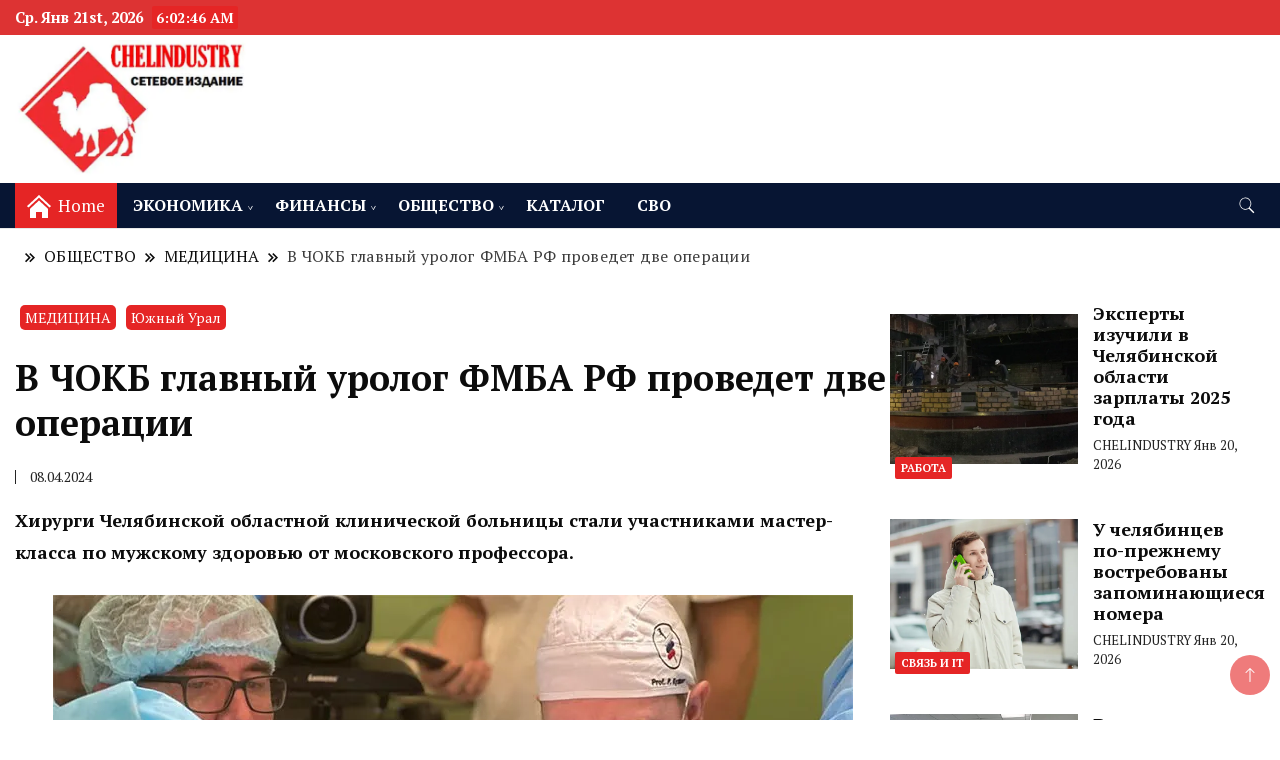

--- FILE ---
content_type: text/html; charset=UTF-8
request_url: https://www.chelindustry.ru/v-chokb-glavnyj-urolog-fmba-rf-provedet-dve-operaczii/
body_size: 23037
content:
<!DOCTYPE html><html dir="ltr" lang="ru-RU" prefix="og: https://ogp.me/ns#"><head itemscope itemtype="https://schema.org/WebSite"><meta charset="UTF-8"><meta name="viewport" content="width=device-width, initial-scale=1"><link rel="stylesheet" media="print" onload="this.onload=null;this.media='all';" id="ao_optimized_gfonts" href="https://fonts.googleapis.com/css?family=PT+Serif%3A300%2C300i%2C400%2C400i%2C700%2C700i%7CNunito+Sans%3A300%2C300i%2C400%2C400i%2C500%2C500i%2C600%2C600i%7CPT+Serif%3A300%2C300i%2C400%2C400i%2C700%2C700i%7CNunito+Sans%3A300%2C300i%2C400%2C400i%2C500%2C500i%2C600%2C600i&#038;subset=latin%2Clatin-ext%2Clatin%2Clatin-ext&amp;display=swap"><link rel="profile" href="http://gmpg.org/xfn/11"><style id="jetpack-boost-critical-css">@media all{@charset "UTF-8";ul{box-sizing:border-box}.aligncenter{clear:both}.screen-reader-text{clip:rect(1px,1px,1px,1px);word-wrap:normal!important;border:0;-webkit-clip-path:inset(50%);clip-path:inset(50%);height:1px;margin:-1px;overflow:hidden;padding:0;position:absolute;width:1px}html :where(img[class*=wp-image-]){height:auto;max-width:100%}figure{margin:0 0 1em}}@media all{img{vertical-align:middle}.row{margin-right:-15px;margin-left:-15px}.col-lg-12,.col-md-12,.col-sm-12,.col-xs-12{position:relative;min-height:1px;padding-right:15px;padding-left:15px}.col-xs-12{float:left}.col-xs-12{width:100%}@media (min-width:768px){.col-sm-12{float:left}.col-sm-12{width:100%}}@media (min-width:992px){.col-md-12{float:left}.col-md-12{width:100%}}@media (min-width:1200px){.col-lg-12{float:left}.col-lg-12{width:100%}}@media (min-width:768px){.equal{display:flex;flex-wrap:wrap}}}@media all{.post-widget-title{border-bottom:4px solid var(--gbl-primary-color);margin-bottom:21px;display:inline-block}.post-widget-title div{padding:6px 15px 6px 0;background-color:transparent;font-weight:700;line-height:1.4;color:initial;font-size:18px;display:inline-block}}@media all{html{line-height:1.15;-webkit-text-size-adjust:100%}button,h1,h3,h4,input,textarea{font-family:var(--gbl-primary-font)}body,p{font-family:var(--gbl-primary-font)}body{margin:0;font-size:18px;font-weight:400}main{display:block}a{background-color:transparent}strong{font-weight:bolder}img{border-style:none}button,input,textarea{font-family:inherit;line-height:1.15;margin:0}button,input{overflow:visible}button{text-transform:none}[type=submit],button{-webkit-appearance:button}textarea{overflow:auto}[type=search]{-webkit-appearance:textfield;outline-offset:-2px}*,:after,:before{box-sizing:inherit}html{box-sizing:border-box}h1,h3,h4{clear:both}p{margin-bottom:1.5em}i{font-style:italic}.custom-logo-link{display:inline-block}.wp-caption{margin-bottom:1.5em;max-width:100%}.wp-caption img[class*=wp-image-]{display:block;margin-left:auto;margin-right:auto}.aligncenter{clear:both;display:block;margin-left:auto;margin-right:auto;margin-bottom:1.5em}article figure{margin:0}img,svg{vertical-align:top}.auth-details .author-desc,.header-search-form .search-form,.mobile-header .mob-nav-site-branding-wrap,.mobile-social-wrap,.page-grid,.site-header .header-wrapper,.site-header .header-wrapper .header-left,.site-header .header-wrapper .header-right,.site-header .header-wrapper .nav-wrap{display:-webkit-box;display:-webkit-flex;display:-moz-flex;display:-ms-flexbox;display:flex}.auth-details .author-desc{-webkit-box-align:center;-ms-flex-align:center;-webkit-align-items:center;-moz-align-items:center;align-items:center;-webkit-flex-wrap:wrap;-moz-flex-wrap:wrap;-ms-flex-wrap:wrap;flex-wrap:wrap;font-size:.778em;font-weight:500;line-height:1;opacity:.9}.auth-details .date{margin-right:14px}.post-navigation.pagination .nav-links .nav-previous img,.post-navigation.pagination .nav-links .post img{border-radius:3px}.post-navigation.pagination .nav-links .nav-next .post img{border-radius:3px}.additional-post img{border-radius:0}.page-grid{margin-top:10px;margin-bottom:15px}.page-grid{-webkit-box-direction:normal;-webkit-box-orient:horizontal;-webkit-flex-direction:row;-moz-flex-direction:row;-ms-flex-direction:row;flex-direction:row;grid-gap:53px}@media (max-width:1024px){.page-grid{-webkit-box-direction:normal;-webkit-box-orient:vertical;-webkit-flex-direction:column;-moz-flex-direction:column;-ms-flex-direction:column;flex-direction:column}}.site-main{-webkit-box-flex:1;-webkit-flex:1;-moz-box-flex:1;-moz-flex:1;-ms-flex:1;flex:1;max-width:100%}#secondary{flex:0 0 30%;max-width:30%}@media (max-width:1024px){#secondary{max-width:100%;flex:0 0 100%}}*{margin:0;padding:0;box-sizing:border-box}:after,:before{box-sizing:inherit}body,button,input,textarea{font-weight:400;line-height:1.5}a{text-decoration:none;color:#000}a,body,h1,h3,h4,p{color:var(--text-color)}svg{fill:var(--text-color)}li{list-style:none}h1{font-size:2.667em;line-height:1.8;font-weight:600}@media (max-width:1440px){h1{font-size:2em}}@media (max-width:1024px){h1{font-size:1.778em}}@media (max-width:767px){h1{font-size:1.778em}}h3{font-size:1.333em;line-height:1.4;font-weight:600}@media (max-width:1440px){h3{font-size:1.22em;line-height:1.25em}}@media (max-width:1024px){h3{font-size:1.222em}}@media (max-width:767px){h3{font-size:1.222em}}h4{font-size:1.111em;line-height:1.4em}p{font-size:1em;line-height:1.77778}.container{max-width:var(--content-width)!important;padding:0 15px;margin:auto;width:100%}@media (max-width:1440px){.container{max-width:1170px}}@media (max-width:1024px){.container{max-width:750px}}@media (max-width:767px){.container{max-width:420px}}button,input[type=submit]{background-color:var(--gbl-primary-color);color:#fff}ul{margin:0 0 1.5em 3em}ul{list-style:disc}li>ul{margin-bottom:0;margin-left:1.5em}img{height:auto;max-width:100%}figure{margin:1em 0}.breadcrumb-wrapper{font-size:.889em;color:#58595b;font-weight:500;margin-bottom:15px}.breadcrumb-wrapper #crumbs{letter-spacing:.02em}.breadcrumb-wrapper #crumbs a{padding:1px}.screen-reader-text{border:0;clip:rect(1px,1px,1px,1px);clip-path:inset(50%);height:1px;margin:-1px;overflow:hidden;padding:0;position:absolute!important;width:1px;word-wrap:normal!important}.comments-area .comment-respond .comment-form .comment-notes{display:none}.comments-area .comment-respond .comment-form p:not(.comment-form-cookie-consent){margin-top:27px}@media (max-width:767px){.comments-area .comment-respond .comment-form p:not(.comment-form-cookie-consent){margin-bottom:1em}}.comments-area .comment-respond .comment-form textarea{background-color:#f9f9f9;border:0}.comments-area .comment-respond .comment-form textarea{padding:27px 30px}@media (max-width:767px){.comments-area .comment-respond input{width:100%;padding:12px 20px;background-color:#f9f9f9;border:0}}button,input[type=submit]{border:0;border-radius:3px;color:rgba(0,0,0,.8);line-height:1;padding:.8em 1em .8em}input[type=search],textarea{color:#666;border:1px solid #ccc;border-radius:3px;padding:8px}textarea{width:100%}.site-header{border-bottom:1px solid rgba(208,210,211,.5);padding:0}@media (max-width:1024px){.site-header{padding:0}}.site-header .header-wrapper{-webkit-box-align:center;-ms-flex-align:center;-webkit-align-items:center;-moz-align-items:center;align-items:center}.site-header .header-wrapper .nav-wrap{-webkit-box-align:center;-ms-flex-align:center;-webkit-align-items:center;-moz-align-items:center;align-items:center;-webkit-flex-wrap:wrap;-moz-flex-wrap:wrap;-ms-flex-wrap:wrap;flex-wrap:wrap;flex:1}.site-header .header-wrapper ul{list-style:none;margin:0;padding:0}.site-header .header-wrapper .header-left{-webkit-box-flex:1;-webkit-flex:1;-moz-box-flex:1;-moz-flex:1;-ms-flex:1;flex:1;-webkit-flex-wrap:wrap;-moz-flex-wrap:wrap;-ms-flex-wrap:wrap;flex-wrap:wrap;-webkit-box-pack:end;-ms-flex-pack:end;-webkit-justify-content:flex-end;-moz-justify-content:flex-end;justify-content:flex-end;margin-right:20px}.site-header .header-wrapper .header-left ul{text-align:center}.site-header .header-wrapper .header-left ul ul{position:absolute;width:250px;top:100%;padding:10px 0;background-color:#fff;color:#000;box-shadow:0 0 4px rgba(0,0,0,.14);z-index:999;right:9999em;transform:translateY(.6rem)}.site-header .header-wrapper .header-left ul li{position:relative;display:inline-block;font-size:.97em;font-weight:500;line-height:1.2}.site-header .header-wrapper .header-left ul>li.menu-item-has-children:after{position:absolute;top:45%;right:7px;content:">";font-size:10px;-webkit-transform:rotate(90deg);-ms-transform:rotate(90deg);transform:rotate(90deg)}.site-header .burger .header-wrapper .header-left ul li.menu-item-has-children:after{top:41%}.site-header .header-wrapper .header-left ul a{padding:30px 17px;display:inline-block}@media (max-width:1440px){.site-header .header-wrapper .header-left ul a{font-size:.889em}}.site-header .header-wrapper .header-left ul ul.sub-menu li{display:block;font-size:.95em;font-weight:400;text-align:left}.site-header .header-wrapper .header-left ul ul.sub-menu li a{color:#000!important;padding:14px 30px;display:block;text-transform:capitalize}.site-header .header-wrapper .header-right{-webkit-box-align:center;-ms-flex-align:center;-webkit-align-items:center;-moz-align-items:center;align-items:center;line-height:.66;margin-left:auto}.site-header .header-wrapper .header-right .header-search{margin-left:5px}.site-header .header-wrapper .header-right .header-search button{padding:0;border:0;background-color:transparent}.site-header .header-wrapper .header-right .header-search .header-search-icon{padding:10px;border-radius:50%}.site-header.style-one{margin-top:0!important}.burger.main-menu-wrap{background-color:var(--menu-bg-color)}.site-header .burger .header-wrapper .header-left{-ms-flex-pack:flex-start;-webkit-justify-content:flex-start;-moz-justify-content:flex-start;justify-content:flex-start}.site-header .burger .header-wrapper .header-left ul a{padding:13px 16px}@media (min-width:1024px){.site-branding p,.site-header .header-wrapper .header-left ul a,.site-title a{color:var(--header-text-color)}.site-header .header-wrapper .header-left ul a{text-transform:uppercase;font-weight:600;font-size:16px}.site-header .header-wrapper .header-right .header-search-icon svg{fill:var(--header-text-color)}.site-header .burger .header-wrapper .header-left ul a{color:var(--menu-text-color)}.site-header .header-wrapper .header-left ul li.menu-item-has-children:after{color:var(--header-text-color)}.site-header .burger .header-wrapper .header-left ul li.menu-item-has-children:after{color:var(--menu-text-color)}}.site-header .burger .header-wrapper .header-right svg{fill:var(--menu-text-color)}.mobile-header{display:none}.mobile-header .main-navigation{margin-top:30px}@media (max-width:1024px){.site-header .main-menu-wrap{display:none}}@media (max-width:1024px){.mobile-header{display:block;padding:20px 0}}.mobile-header .mob-nav-site-branding-wrap{-webkit-box-align:center;-ms-flex-align:center;-webkit-align-items:center;-moz-align-items:center;align-items:center;-webkit-box-pack:justify;-ms-flex-pack:justify;-webkit-justify-content:space-between;-moz-justify-content:space-between;justify-content:space-between}#menu-opener{position:relative;display:inline-block;min-height:auto;width:40px;height:40px;background:0 0;border:none;padding:0}#menu-opener span{width:30px;height:3px;position:absolute;top:0;right:0;bottom:0;left:0;margin:auto;border-radius:5px;background-color:var(--text-color);overflow:hidden}#menu-opener span:last-child{bottom:-16px}#menu-opener span:first-child{top:-16px}.close.close-main-nav-toggle{position:absolute;min-height:none;background:0 0;width:18px;height:14px;right:18px;border:0;z-index:999;top:30px;padding:14px}.close.close-main-nav-toggle:after,.close.close-main-nav-toggle:before{content:"";position:absolute;width:22px;height:1px;margin:auto;left:0;top:0;right:0;bottom:0;transform:rotate(45deg);background-color:var(--text-color)}.close.close-main-nav-toggle:after{-webkit-transform:rotate(-45deg);-ms-transform:rotate(-45deg);transform:rotate(-45deg)}.mobile-navigation{position:fixed;left:0;top:0;max-width:370px;width:100%;height:100%;z-index:999;overflow-y:auto;overflow-x:hidden;transform:translateX(-100%);padding-top:25px}.mobile-navigation .primary-menu-list{padding:0 15px}.mobile-social-wrap{-webkit-box-align:center;-ms-flex-align:center;-webkit-align-items:center;-moz-align-items:center;align-items:center}.primary-menu-list{display:none}.mobile-menu #primary-menu{margin:0}.mobile-menu #primary-menu li{margin:0;padding:10px 0;position:relative}.mobile-menu #primary-menu li .sub-menu{display:none}.mobile-menu #primary-menu li a{font-size:15px}.header-search-form{position:fixed;top:0;right:0;background:rgba(0,0,0,.75);width:100%;height:100%;left:0;text-align:center;margin:auto;bottom:0;z-index:99999;display:none}.header-search-form .search-form{-webkit-box-align:center;-ms-flex-align:center;-webkit-align-items:center;-moz-align-items:center;align-items:center;-webkit-box-pack:center;-ms-flex-pack:center;-webkit-justify-content:center;-moz-justify-content:center;justify-content:center;-webkit-box-align:center;-ms-flex-align:center;-webkit-align-items:center;-moz-align-items:center;align-items:center;height:70px;max-width:700px;width:100%;position:absolute;top:50%;left:0;right:0;margin:auto;-webkit-transform:translateY(-50%);-moz-transform:translateY(-50%);transform:translateY(-50%)}.header-search-form .search-form>label{width:100%}.header-search-form .search-form .search-field{height:70px;width:100%;padding:15px;color:#666;border:1px solid #ccc;border-radius:6px;border-top-right-radius:0;border-bottom-right-radius:0}.header-search-form .search-form input[type=submit]{background-color:var(--gbl-primary-color);height:70px;width:70px;padding:0;background-image:url(data:image/svg+xml,%3Csvg\ xmlns=\'http://www.w3.org/2000/svg\'\ width=\'18\'\ height=\'18\'\ viewBox=\'0\ 0\ 18\ 18\'%3E%3Cpath\ id=\'Path_24900\'\ data-name=\'Path\ 24900\'\ d=\'M11.572,19.163a7.532,7.532,0,0,0,4.676-1.624L20.709,22,22,20.709l-4.461-4.461a7.57,7.57,0,1,0-5.967,2.915Zm0-13.363A5.782,5.782,0,1,1,5.8,11.572,5.782,5.782,0,0,1,11.572,5.8Z\'\ transform=\'translate\(-4\ -4\)\'\ fill=\'%23fff\'/%3E%3C/svg%3E%0A);background-repeat:no-repeat;background-position:center;font-size:0;border-top-left-radius:0;border-bottom-left-radius:0}.header-search-form .close{position:absolute;top:14px;right:20px;width:40px;height:45px;padding:0;background:0 0;border:none;min-height:auto;font-size:0}.header-search-form .close:after,.header-search-form .close:before{width:30px;height:2px;position:absolute;content:"";top:0;right:0;bottom:0;left:0;margin:auto;background-color:rgba(255,255,255,.8);-webkit-transform:rotate(45deg);-moz-transform:rotate(45deg);transform:rotate(45deg)}.header-search-form .close:before{transform:rotate(-45deg)}.skip-link{font-size:1em;color:#000;background-color:#f7f7f7;border:1px solid rgba(0,0,0,.3);padding:10px 20px;font-weight:600;text-align:center;position:absolute;top:-9999px;left:20px;box-shadow:0 2px 20px rgba(0,0,0,.3)}.page-header{font-size:.889em;color:#58595b;font-weight:500;margin:22px 0 39px}.page-header span{font-size:16px}.page-header .separator{margin:0 8px!important}.page-header .separator svg{vertical-align:middle;height:10px;width:10px}.page-header span.current>a{opacity:.8}.site-branding .site-title{font-size:26px}.site-branding p{margin-bottom:0}.author-desc{margin-top:15px}@media (max-width:1440px){.author-desc{grid-row-gap:8px}}@media (max-width:767px){.author-desc{grid-row-gap:12px}}html{position:unset!important}body{padding-top:0!important}.updated:not(.published){display:none}.breadcrumb-wrapper .page-header{margin:15px 0 15px}.single-post .content-area .site-main .post-image .entry-header{margin:20px 0}.single-post .content-area .site-main .post-image .entry-header .category a{font-size:.778em;background-color:var(--gbl-primary-color);color:#fff;padding:3px 5px;border-radius:5px;margin:5px}.single-post .content-area .site-main .post-image .entry-header .entry-title{margin:25px auto;line-height:1.25em;border-radius:5px}.single-post .content-area .site-main .post-image .entry-header .auth-details .date{display:inline-block;padding-left:14px;border-left:1px solid var(--text-color)}.site-header .top-bar-menu{background-color:var(--topbar-bg-color)}.site-header .top-bar-menu .container{display:flex}.site-header .top-bar-menu .right-menu{margin-left:auto;order:2;display:inline-flex}#masthead .site-branding{display:flex;flex-direction:row;align-items:center;padding-bottom:5px;padding-top:5px}#masthead .site-branding img{padding-right:10px}@media (max-width:1024px){.site-header .top-bar-menu .container{display:block;text-align:center}}.backtotop{background-color:var(--gbl-primary-color);z-index:300;width:40px;height:40px;line-height:40px;border-radius:100%;font-size:20px;text-align:center;position:fixed;bottom:-100px;right:10px;display:flex;align-items:center;justify-content:center;opacity:.6}.backtotop svg{fill:#fff}@media (max-width:1024px){#masthead .burger-banner .site-branding{display:none}}.post-widget-categories a{background-color:var(--gbl-primary-color);color:#fff;padding:4px 6px;font-weight:600;border-radius:2px;font-size:11px;line-height:11px}.post-widget-container .portfolio-content .item-metadata{font-size:13px;color:var(--text-color);opacity:.9}.post-widget-container .portfolio-content{padding:15px}.post-widget-container .post-content{display:flex;width:100%}.post-widget-container .portfolio-content h4{margin-bottom:7px;font-size:18.13px;font-weight:700;line-height:1.2;text-transform:inherit;text-align:left}.post-widget-container .post-list{margin-bottom:5px;margin-top:5px}.post-widget-container .post-img{background-color:#ccc6}.post-widget-container .post-list .post-content{padding-bottom:5px}.post-widget-container .post-img img{object-fit:cover;height:100%}.post-widget-container .post-list .post-img{width:50%;height:100%}.post-widget-container .post-list .portfolio-content{width:50%}.post-widget-categories{position:absolute;bottom:15px;left:20px}.post-widget-title{border-bottom:2px solid var(--gbl-primary-color);margin-bottom:21px}.post-widget-title div{padding:6px 15px 6px;background-color:var(--gbl-primary-color);font-weight:700;line-height:1.2;color:#fff;font-size:15px;display:inline-block}.layout-grid.portfolio-content h4{margin-top:0}.vertical-center{display:flex;align-items:center}.menu-home-icon{padding:0 12px;background-color:var(--gbl-primary-color)}.menu-home-icon svg{fill:#fff}.menu-home-icon span{padding-left:7px;color:#fff;font-size:17px}.header-date-time li span.time{margin-left:5px;padding:2px 4px;border-radius:2px;font-size:14px;font-weight:600;line-height:35px;background:var(--gbl-primary-color);color:#fff}span.header-date-time{margin:0}span.header-date-time .header-date{font-weight:600;line-height:35px;font-size:15px;color:var(--topbar-text-color)}}@media all{@charset "UTF-8";.screen-reader-text{clip:rect(1px,1px,1px,1px);word-wrap:normal!important;border:0;-webkit-clip-path:inset(50%);clip-path:inset(50%);height:1px;margin:-1px;overflow:hidden;padding:0;position:absolute!important;width:1px}}</style><title>В ЧОКБ главный уролог ФМБА РФ проведет две операции</title><meta name="description" content="Хирурги Челябинской областной клинической больницы стали участниками мастер-класса по мужскому здоровью от московского профессора. В ЧОКБ приехал главный уролог ФМБА РФ Павел Кызласов. Главный уролог ФМБА РФ, профессор, доктор медицинских наук Павел Кызласов выполнит в Челябинской областной клинической больнице две операции, связанные с реабилитацией мужчин после онкологического лечения. Как рассказали в областном Минздраве, сегодня" /><meta name="robots" content="max-image-preview:large" /><meta name="author" content="CHELINDUSTRY"/><link rel="canonical" href="https://www.chelindustry.ru/v-chokb-glavnyj-urolog-fmba-rf-provedet-dve-operaczii/" /><meta name="generator" content="All in One SEO (AIOSEO) 4.9.3" /><meta property="og:locale" content="ru_RU" /><meta property="og:site_name" content="Челябинская область" /><meta property="og:type" content="article" /><meta property="og:title" content="В ЧОКБ главный уролог ФМБА РФ проведет две операции" /><meta property="og:description" content="Хирурги Челябинской областной клинической больницы стали участниками мастер-класса по мужскому здоровью от московского профессора. В ЧОКБ приехал главный уролог ФМБА РФ Павел Кызласов. Главный уролог ФМБА РФ, профессор, доктор медицинских наук Павел Кызласов выполнит в Челябинской областной клинической больнице две операции, связанные с реабилитацией мужчин после онкологического лечения. Как рассказали в областном Минздраве, сегодня" /><meta property="og:url" content="https://www.chelindustry.ru/v-chokb-glavnyj-urolog-fmba-rf-provedet-dve-operaczii/" /><meta property="og:image" content="https://www.chelindustry.ru/wp-content/uploads/2024/04/chlindyy_124-4-25.jpg" /><meta property="og:image:secure_url" content="https://www.chelindustry.ru/wp-content/uploads/2024/04/chlindyy_124-4-25.jpg" /><meta property="og:image:width" content="800" /><meta property="og:image:height" content="500" /><meta property="article:published_time" content="2024-04-08T14:16:59+00:00" /><meta property="article:modified_time" content="2024-04-08T14:16:59+00:00" /><meta name="twitter:card" content="summary_large_image" /><meta name="twitter:title" content="В ЧОКБ главный уролог ФМБА РФ проведет две операции" /><meta name="twitter:description" content="Хирурги Челябинской областной клинической больницы стали участниками мастер-класса по мужскому здоровью от московского профессора. В ЧОКБ приехал главный уролог ФМБА РФ Павел Кызласов. Главный уролог ФМБА РФ, профессор, доктор медицинских наук Павел Кызласов выполнит в Челябинской областной клинической больнице две операции, связанные с реабилитацией мужчин после онкологического лечения. Как рассказали в областном Минздраве, сегодня" /><meta name="twitter:image" content="https://www.chelindustry.ru/wp-content/uploads/2023/02/zz-chlindy_2023-1-354.jpg" /><meta name="twitter:label1" content="Автор" /><meta name="twitter:data1" content="CHELINDUSTRY" /> <script data-jetpack-boost="ignore" type="application/ld+json" class="aioseo-schema">{"@context":"https:\/\/schema.org","@graph":[{"@type":"Article","@id":"https:\/\/www.chelindustry.ru\/v-chokb-glavnyj-urolog-fmba-rf-provedet-dve-operaczii\/#article","name":"\u0412 \u0427\u041e\u041a\u0411 \u0433\u043b\u0430\u0432\u043d\u044b\u0439 \u0443\u0440\u043e\u043b\u043e\u0433 \u0424\u041c\u0411\u0410 \u0420\u0424 \u043f\u0440\u043e\u0432\u0435\u0434\u0435\u0442 \u0434\u0432\u0435 \u043e\u043f\u0435\u0440\u0430\u0446\u0438\u0438","headline":"\u0412 \u0427\u041e\u041a\u0411 \u0433\u043b\u0430\u0432\u043d\u044b\u0439 \u0443\u0440\u043e\u043b\u043e\u0433 \u0424\u041c\u0411\u0410 \u0420\u0424 \u043f\u0440\u043e\u0432\u0435\u0434\u0435\u0442 \u0434\u0432\u0435 \u043e\u043f\u0435\u0440\u0430\u0446\u0438\u0438","author":{"@id":"https:\/\/www.chelindustry.ru\/author\/chelindustry\/#author"},"publisher":{"@id":"https:\/\/www.chelindustry.ru\/#organization"},"image":{"@type":"ImageObject","url":"https:\/\/i0.wp.com\/www.chelindustry.ru\/wp-content\/uploads\/2024\/04\/chlindyy_124-4-25.jpg?fit=800%2C500&ssl=1","width":800,"height":500,"caption":"\u0412 \u0427\u041e\u041a\u0411 \u0433\u043b\u0430\u0432\u043d\u044b\u0439 \u0443\u0440\u043e\u043b\u043e\u0433 \u0424\u041c\u0411\u0410 \u0420\u0424 \u043f\u0440\u043e\u0432\u0435\u0434\u0435\u0442 \u0434\u0432\u0435 \u043e\u043f\u0435\u0440\u0430\u0446\u0438\u0438"},"datePublished":"2024-04-08T17:16:59+03:00","dateModified":"2024-04-08T17:16:59+03:00","inLanguage":"ru-RU","mainEntityOfPage":{"@id":"https:\/\/www.chelindustry.ru\/v-chokb-glavnyj-urolog-fmba-rf-provedet-dve-operaczii\/#webpage"},"isPartOf":{"@id":"https:\/\/www.chelindustry.ru\/v-chokb-glavnyj-urolog-fmba-rf-provedet-dve-operaczii\/#webpage"},"articleSection":"\u041c\u0415\u0414\u0418\u0426\u0418\u041d\u0410, \u042e\u0436\u043d\u044b\u0439 \u0423\u0440\u0430\u043b, \u0443\u0440\u043e\u043b\u043e\u0433\u0438\u044f, \u0445\u0438\u0440\u0443\u0440\u0433\u0438\u044f, \u0427\u041e\u041a\u0411"},{"@type":"BreadcrumbList","@id":"https:\/\/www.chelindustry.ru\/v-chokb-glavnyj-urolog-fmba-rf-provedet-dve-operaczii\/#breadcrumblist","itemListElement":[{"@type":"ListItem","@id":"https:\/\/www.chelindustry.ru#listItem","position":1,"name":"\u0413\u043b\u0430\u0432\u043d\u0430\u044f","item":"https:\/\/www.chelindustry.ru","nextItem":{"@type":"ListItem","@id":"https:\/\/www.chelindustry.ru\/category\/novosti-obshhestvennoj-zhizni-chelyabinska-i-chelyabinskoj-oblasti\/#listItem","name":"\u041e\u0411\u0429\u0415\u0421\u0422\u0412\u041e"}},{"@type":"ListItem","@id":"https:\/\/www.chelindustry.ru\/category\/novosti-obshhestvennoj-zhizni-chelyabinska-i-chelyabinskoj-oblasti\/#listItem","position":2,"name":"\u041e\u0411\u0429\u0415\u0421\u0422\u0412\u041e","item":"https:\/\/www.chelindustry.ru\/category\/novosti-obshhestvennoj-zhizni-chelyabinska-i-chelyabinskoj-oblasti\/","nextItem":{"@type":"ListItem","@id":"https:\/\/www.chelindustry.ru\/category\/novosti-obshhestvennoj-zhizni-chelyabinska-i-chelyabinskoj-oblasti\/mediczina\/#listItem","name":"\u041c\u0415\u0414\u0418\u0426\u0418\u041d\u0410"},"previousItem":{"@type":"ListItem","@id":"https:\/\/www.chelindustry.ru#listItem","name":"\u0413\u043b\u0430\u0432\u043d\u0430\u044f"}},{"@type":"ListItem","@id":"https:\/\/www.chelindustry.ru\/category\/novosti-obshhestvennoj-zhizni-chelyabinska-i-chelyabinskoj-oblasti\/mediczina\/#listItem","position":3,"name":"\u041c\u0415\u0414\u0418\u0426\u0418\u041d\u0410","item":"https:\/\/www.chelindustry.ru\/category\/novosti-obshhestvennoj-zhizni-chelyabinska-i-chelyabinskoj-oblasti\/mediczina\/","nextItem":{"@type":"ListItem","@id":"https:\/\/www.chelindustry.ru\/v-chokb-glavnyj-urolog-fmba-rf-provedet-dve-operaczii\/#listItem","name":"\u0412 \u0427\u041e\u041a\u0411 \u0433\u043b\u0430\u0432\u043d\u044b\u0439 \u0443\u0440\u043e\u043b\u043e\u0433 \u0424\u041c\u0411\u0410 \u0420\u0424 \u043f\u0440\u043e\u0432\u0435\u0434\u0435\u0442 \u0434\u0432\u0435 \u043e\u043f\u0435\u0440\u0430\u0446\u0438\u0438"},"previousItem":{"@type":"ListItem","@id":"https:\/\/www.chelindustry.ru\/category\/novosti-obshhestvennoj-zhizni-chelyabinska-i-chelyabinskoj-oblasti\/#listItem","name":"\u041e\u0411\u0429\u0415\u0421\u0422\u0412\u041e"}},{"@type":"ListItem","@id":"https:\/\/www.chelindustry.ru\/v-chokb-glavnyj-urolog-fmba-rf-provedet-dve-operaczii\/#listItem","position":4,"name":"\u0412 \u0427\u041e\u041a\u0411 \u0433\u043b\u0430\u0432\u043d\u044b\u0439 \u0443\u0440\u043e\u043b\u043e\u0433 \u0424\u041c\u0411\u0410 \u0420\u0424 \u043f\u0440\u043e\u0432\u0435\u0434\u0435\u0442 \u0434\u0432\u0435 \u043e\u043f\u0435\u0440\u0430\u0446\u0438\u0438","previousItem":{"@type":"ListItem","@id":"https:\/\/www.chelindustry.ru\/category\/novosti-obshhestvennoj-zhizni-chelyabinska-i-chelyabinskoj-oblasti\/mediczina\/#listItem","name":"\u041c\u0415\u0414\u0418\u0426\u0418\u041d\u0410"}}]},{"@type":"Organization","@id":"https:\/\/www.chelindustry.ru\/#organization","name":"CHELINDUSTRY","description":"\u043d\u043e\u0432\u043e\u0441\u0442\u0438, \u0438\u043d\u0444\u043e\u0440\u043c\u0430\u0446\u0438\u044f, \u044d\u043a\u043e\u043d\u043e\u043c\u0438\u043a\u0430, \u043f\u043e\u043b\u0438\u0442\u0438\u043a\u0430, \u043e\u0442\u0434\u044b\u0445","url":"https:\/\/www.chelindustry.ru\/","logo":{"@type":"ImageObject","url":"https:\/\/i0.wp.com\/www.chelindustry.ru\/wp-content\/uploads\/2023\/01\/Chelindustrylogo-1.jpg?fit=400%2C399&ssl=1","@id":"https:\/\/www.chelindustry.ru\/v-chokb-glavnyj-urolog-fmba-rf-provedet-dve-operaczii\/#organizationLogo","width":400,"height":399},"image":{"@id":"https:\/\/www.chelindustry.ru\/v-chokb-glavnyj-urolog-fmba-rf-provedet-dve-operaczii\/#organizationLogo"}},{"@type":"Person","@id":"https:\/\/www.chelindustry.ru\/author\/chelindustry\/#author","url":"https:\/\/www.chelindustry.ru\/author\/chelindustry\/","name":"CHELINDUSTRY"},{"@type":"WebPage","@id":"https:\/\/www.chelindustry.ru\/v-chokb-glavnyj-urolog-fmba-rf-provedet-dve-operaczii\/#webpage","url":"https:\/\/www.chelindustry.ru\/v-chokb-glavnyj-urolog-fmba-rf-provedet-dve-operaczii\/","name":"\u0412 \u0427\u041e\u041a\u0411 \u0433\u043b\u0430\u0432\u043d\u044b\u0439 \u0443\u0440\u043e\u043b\u043e\u0433 \u0424\u041c\u0411\u0410 \u0420\u0424 \u043f\u0440\u043e\u0432\u0435\u0434\u0435\u0442 \u0434\u0432\u0435 \u043e\u043f\u0435\u0440\u0430\u0446\u0438\u0438","description":"\u0425\u0438\u0440\u0443\u0440\u0433\u0438 \u0427\u0435\u043b\u044f\u0431\u0438\u043d\u0441\u043a\u043e\u0439 \u043e\u0431\u043b\u0430\u0441\u0442\u043d\u043e\u0439 \u043a\u043b\u0438\u043d\u0438\u0447\u0435\u0441\u043a\u043e\u0439 \u0431\u043e\u043b\u044c\u043d\u0438\u0446\u044b \u0441\u0442\u0430\u043b\u0438 \u0443\u0447\u0430\u0441\u0442\u043d\u0438\u043a\u0430\u043c\u0438 \u043c\u0430\u0441\u0442\u0435\u0440-\u043a\u043b\u0430\u0441\u0441\u0430 \u043f\u043e \u043c\u0443\u0436\u0441\u043a\u043e\u043c\u0443 \u0437\u0434\u043e\u0440\u043e\u0432\u044c\u044e \u043e\u0442 \u043c\u043e\u0441\u043a\u043e\u0432\u0441\u043a\u043e\u0433\u043e \u043f\u0440\u043e\u0444\u0435\u0441\u0441\u043e\u0440\u0430. \u0412 \u0427\u041e\u041a\u0411 \u043f\u0440\u0438\u0435\u0445\u0430\u043b \u0433\u043b\u0430\u0432\u043d\u044b\u0439 \u0443\u0440\u043e\u043b\u043e\u0433 \u0424\u041c\u0411\u0410 \u0420\u0424 \u041f\u0430\u0432\u0435\u043b \u041a\u044b\u0437\u043b\u0430\u0441\u043e\u0432. \u0413\u043b\u0430\u0432\u043d\u044b\u0439 \u0443\u0440\u043e\u043b\u043e\u0433 \u0424\u041c\u0411\u0410 \u0420\u0424, \u043f\u0440\u043e\u0444\u0435\u0441\u0441\u043e\u0440, \u0434\u043e\u043a\u0442\u043e\u0440 \u043c\u0435\u0434\u0438\u0446\u0438\u043d\u0441\u043a\u0438\u0445 \u043d\u0430\u0443\u043a \u041f\u0430\u0432\u0435\u043b \u041a\u044b\u0437\u043b\u0430\u0441\u043e\u0432 \u0432\u044b\u043f\u043e\u043b\u043d\u0438\u0442 \u0432 \u0427\u0435\u043b\u044f\u0431\u0438\u043d\u0441\u043a\u043e\u0439 \u043e\u0431\u043b\u0430\u0441\u0442\u043d\u043e\u0439 \u043a\u043b\u0438\u043d\u0438\u0447\u0435\u0441\u043a\u043e\u0439 \u0431\u043e\u043b\u044c\u043d\u0438\u0446\u0435 \u0434\u0432\u0435 \u043e\u043f\u0435\u0440\u0430\u0446\u0438\u0438, \u0441\u0432\u044f\u0437\u0430\u043d\u043d\u044b\u0435 \u0441 \u0440\u0435\u0430\u0431\u0438\u043b\u0438\u0442\u0430\u0446\u0438\u0435\u0439 \u043c\u0443\u0436\u0447\u0438\u043d \u043f\u043e\u0441\u043b\u0435 \u043e\u043d\u043a\u043e\u043b\u043e\u0433\u0438\u0447\u0435\u0441\u043a\u043e\u0433\u043e \u043b\u0435\u0447\u0435\u043d\u0438\u044f. \u041a\u0430\u043a \u0440\u0430\u0441\u0441\u043a\u0430\u0437\u0430\u043b\u0438 \u0432 \u043e\u0431\u043b\u0430\u0441\u0442\u043d\u043e\u043c \u041c\u0438\u043d\u0437\u0434\u0440\u0430\u0432\u0435, \u0441\u0435\u0433\u043e\u0434\u043d\u044f","inLanguage":"ru-RU","isPartOf":{"@id":"https:\/\/www.chelindustry.ru\/#website"},"breadcrumb":{"@id":"https:\/\/www.chelindustry.ru\/v-chokb-glavnyj-urolog-fmba-rf-provedet-dve-operaczii\/#breadcrumblist"},"author":{"@id":"https:\/\/www.chelindustry.ru\/author\/chelindustry\/#author"},"creator":{"@id":"https:\/\/www.chelindustry.ru\/author\/chelindustry\/#author"},"image":{"@type":"ImageObject","url":"https:\/\/i0.wp.com\/www.chelindustry.ru\/wp-content\/uploads\/2024\/04\/chlindyy_124-4-25.jpg?fit=800%2C500&ssl=1","@id":"https:\/\/www.chelindustry.ru\/v-chokb-glavnyj-urolog-fmba-rf-provedet-dve-operaczii\/#mainImage","width":800,"height":500,"caption":"\u0412 \u0427\u041e\u041a\u0411 \u0433\u043b\u0430\u0432\u043d\u044b\u0439 \u0443\u0440\u043e\u043b\u043e\u0433 \u0424\u041c\u0411\u0410 \u0420\u0424 \u043f\u0440\u043e\u0432\u0435\u0434\u0435\u0442 \u0434\u0432\u0435 \u043e\u043f\u0435\u0440\u0430\u0446\u0438\u0438"},"primaryImageOfPage":{"@id":"https:\/\/www.chelindustry.ru\/v-chokb-glavnyj-urolog-fmba-rf-provedet-dve-operaczii\/#mainImage"},"datePublished":"2024-04-08T17:16:59+03:00","dateModified":"2024-04-08T17:16:59+03:00"},{"@type":"WebSite","@id":"https:\/\/www.chelindustry.ru\/#website","url":"https:\/\/www.chelindustry.ru\/","name":"\u042d\u043a\u043e\u043d\u043e\u043c\u0438\u0447\u0435\u0441\u043a\u0438\u0439 \u0432\u0435\u0441\u0442\u043d\u0438\u043a \u0427\u0435\u043b\u044f\u0431\u0438\u043d\u0441\u043a\u043e\u0439 \u043e\u0431\u043b\u0430\u0441\u0442\u0438","alternateName":"CHELINDUSTRY","description":"\u043d\u043e\u0432\u043e\u0441\u0442\u0438, \u0438\u043d\u0444\u043e\u0440\u043c\u0430\u0446\u0438\u044f, \u044d\u043a\u043e\u043d\u043e\u043c\u0438\u043a\u0430, \u043f\u043e\u043b\u0438\u0442\u0438\u043a\u0430, \u043e\u0442\u0434\u044b\u0445","inLanguage":"ru-RU","publisher":{"@id":"https:\/\/www.chelindustry.ru\/#organization"}}]}</script> <link rel='dns-prefetch' href='//static.addtoany.com' /><link rel='dns-prefetch' href='//stats.wp.com' /><link rel='preconnect' href='//i0.wp.com' /><link rel='preconnect' href='//c0.wp.com' /><link href='https://fonts.gstatic.com' crossorigin='anonymous' rel='preconnect' /><link rel="alternate" type="application/rss+xml" title="Челябинская область &raquo; Лента" href="https://www.chelindustry.ru/feed/" /><link rel="alternate" type="application/rss+xml" title="Челябинская область &raquo; Лента комментариев" href="https://www.chelindustry.ru/comments/feed/" /><link rel="alternate" type="application/rss+xml" title="Челябинская область &raquo; Лента комментариев к &laquo;В ЧОКБ главный уролог ФМБА РФ проведет две операции&raquo;" href="https://www.chelindustry.ru/v-chokb-glavnyj-urolog-fmba-rf-provedet-dve-operaczii/feed/" /><link rel="alternate" title="oEmbed (JSON)" type="application/json+oembed" href="https://www.chelindustry.ru/wp-json/oembed/1.0/embed?url=https%3A%2F%2Fwww.chelindustry.ru%2Fv-chokb-glavnyj-urolog-fmba-rf-provedet-dve-operaczii%2F" /><link rel="alternate" title="oEmbed (XML)" type="text/xml+oembed" href="https://www.chelindustry.ru/wp-json/oembed/1.0/embed?url=https%3A%2F%2Fwww.chelindustry.ru%2Fv-chokb-glavnyj-urolog-fmba-rf-provedet-dve-operaczii%2F&#038;format=xml" /><style id='wp-img-auto-sizes-contain-inline-css'>img:is([sizes=auto i],[sizes^="auto," i]){contain-intrinsic-size:3000px 1500px}
/*# sourceURL=wp-img-auto-sizes-contain-inline-css */</style><noscript><link rel='stylesheet' id='wp-block-library-css' href='https://www.chelindustry.ru/wp-includes/css/dist/block-library/style.min.css' media='all' /> </noscript><link data-media="all" onload="this.media=this.dataset.media; delete this.dataset.media; this.removeAttribute( &apos;onload&apos; );" rel='stylesheet' id='wp-block-library-css' href='https://www.chelindustry.ru/wp-includes/css/dist/block-library/style.min.css' media="not all" /><style id='global-styles-inline-css'>:root{--wp--preset--aspect-ratio--square: 1;--wp--preset--aspect-ratio--4-3: 4/3;--wp--preset--aspect-ratio--3-4: 3/4;--wp--preset--aspect-ratio--3-2: 3/2;--wp--preset--aspect-ratio--2-3: 2/3;--wp--preset--aspect-ratio--16-9: 16/9;--wp--preset--aspect-ratio--9-16: 9/16;--wp--preset--color--black: #000000;--wp--preset--color--cyan-bluish-gray: #abb8c3;--wp--preset--color--white: #ffffff;--wp--preset--color--pale-pink: #f78da7;--wp--preset--color--vivid-red: #cf2e2e;--wp--preset--color--luminous-vivid-orange: #ff6900;--wp--preset--color--luminous-vivid-amber: #fcb900;--wp--preset--color--light-green-cyan: #7bdcb5;--wp--preset--color--vivid-green-cyan: #00d084;--wp--preset--color--pale-cyan-blue: #8ed1fc;--wp--preset--color--vivid-cyan-blue: #0693e3;--wp--preset--color--vivid-purple: #9b51e0;--wp--preset--gradient--vivid-cyan-blue-to-vivid-purple: linear-gradient(135deg,rgb(6,147,227) 0%,rgb(155,81,224) 100%);--wp--preset--gradient--light-green-cyan-to-vivid-green-cyan: linear-gradient(135deg,rgb(122,220,180) 0%,rgb(0,208,130) 100%);--wp--preset--gradient--luminous-vivid-amber-to-luminous-vivid-orange: linear-gradient(135deg,rgb(252,185,0) 0%,rgb(255,105,0) 100%);--wp--preset--gradient--luminous-vivid-orange-to-vivid-red: linear-gradient(135deg,rgb(255,105,0) 0%,rgb(207,46,46) 100%);--wp--preset--gradient--very-light-gray-to-cyan-bluish-gray: linear-gradient(135deg,rgb(238,238,238) 0%,rgb(169,184,195) 100%);--wp--preset--gradient--cool-to-warm-spectrum: linear-gradient(135deg,rgb(74,234,220) 0%,rgb(151,120,209) 20%,rgb(207,42,186) 40%,rgb(238,44,130) 60%,rgb(251,105,98) 80%,rgb(254,248,76) 100%);--wp--preset--gradient--blush-light-purple: linear-gradient(135deg,rgb(255,206,236) 0%,rgb(152,150,240) 100%);--wp--preset--gradient--blush-bordeaux: linear-gradient(135deg,rgb(254,205,165) 0%,rgb(254,45,45) 50%,rgb(107,0,62) 100%);--wp--preset--gradient--luminous-dusk: linear-gradient(135deg,rgb(255,203,112) 0%,rgb(199,81,192) 50%,rgb(65,88,208) 100%);--wp--preset--gradient--pale-ocean: linear-gradient(135deg,rgb(255,245,203) 0%,rgb(182,227,212) 50%,rgb(51,167,181) 100%);--wp--preset--gradient--electric-grass: linear-gradient(135deg,rgb(202,248,128) 0%,rgb(113,206,126) 100%);--wp--preset--gradient--midnight: linear-gradient(135deg,rgb(2,3,129) 0%,rgb(40,116,252) 100%);--wp--preset--font-size--small: 13px;--wp--preset--font-size--medium: 20px;--wp--preset--font-size--large: 36px;--wp--preset--font-size--x-large: 42px;--wp--preset--spacing--20: 0.44rem;--wp--preset--spacing--30: 0.67rem;--wp--preset--spacing--40: 1rem;--wp--preset--spacing--50: 1.5rem;--wp--preset--spacing--60: 2.25rem;--wp--preset--spacing--70: 3.38rem;--wp--preset--spacing--80: 5.06rem;--wp--preset--shadow--natural: 6px 6px 9px rgba(0, 0, 0, 0.2);--wp--preset--shadow--deep: 12px 12px 50px rgba(0, 0, 0, 0.4);--wp--preset--shadow--sharp: 6px 6px 0px rgba(0, 0, 0, 0.2);--wp--preset--shadow--outlined: 6px 6px 0px -3px rgb(255, 255, 255), 6px 6px rgb(0, 0, 0);--wp--preset--shadow--crisp: 6px 6px 0px rgb(0, 0, 0);}:where(.is-layout-flex){gap: 0.5em;}:where(.is-layout-grid){gap: 0.5em;}body .is-layout-flex{display: flex;}.is-layout-flex{flex-wrap: wrap;align-items: center;}.is-layout-flex > :is(*, div){margin: 0;}body .is-layout-grid{display: grid;}.is-layout-grid > :is(*, div){margin: 0;}:where(.wp-block-columns.is-layout-flex){gap: 2em;}:where(.wp-block-columns.is-layout-grid){gap: 2em;}:where(.wp-block-post-template.is-layout-flex){gap: 1.25em;}:where(.wp-block-post-template.is-layout-grid){gap: 1.25em;}.has-black-color{color: var(--wp--preset--color--black) !important;}.has-cyan-bluish-gray-color{color: var(--wp--preset--color--cyan-bluish-gray) !important;}.has-white-color{color: var(--wp--preset--color--white) !important;}.has-pale-pink-color{color: var(--wp--preset--color--pale-pink) !important;}.has-vivid-red-color{color: var(--wp--preset--color--vivid-red) !important;}.has-luminous-vivid-orange-color{color: var(--wp--preset--color--luminous-vivid-orange) !important;}.has-luminous-vivid-amber-color{color: var(--wp--preset--color--luminous-vivid-amber) !important;}.has-light-green-cyan-color{color: var(--wp--preset--color--light-green-cyan) !important;}.has-vivid-green-cyan-color{color: var(--wp--preset--color--vivid-green-cyan) !important;}.has-pale-cyan-blue-color{color: var(--wp--preset--color--pale-cyan-blue) !important;}.has-vivid-cyan-blue-color{color: var(--wp--preset--color--vivid-cyan-blue) !important;}.has-vivid-purple-color{color: var(--wp--preset--color--vivid-purple) !important;}.has-black-background-color{background-color: var(--wp--preset--color--black) !important;}.has-cyan-bluish-gray-background-color{background-color: var(--wp--preset--color--cyan-bluish-gray) !important;}.has-white-background-color{background-color: var(--wp--preset--color--white) !important;}.has-pale-pink-background-color{background-color: var(--wp--preset--color--pale-pink) !important;}.has-vivid-red-background-color{background-color: var(--wp--preset--color--vivid-red) !important;}.has-luminous-vivid-orange-background-color{background-color: var(--wp--preset--color--luminous-vivid-orange) !important;}.has-luminous-vivid-amber-background-color{background-color: var(--wp--preset--color--luminous-vivid-amber) !important;}.has-light-green-cyan-background-color{background-color: var(--wp--preset--color--light-green-cyan) !important;}.has-vivid-green-cyan-background-color{background-color: var(--wp--preset--color--vivid-green-cyan) !important;}.has-pale-cyan-blue-background-color{background-color: var(--wp--preset--color--pale-cyan-blue) !important;}.has-vivid-cyan-blue-background-color{background-color: var(--wp--preset--color--vivid-cyan-blue) !important;}.has-vivid-purple-background-color{background-color: var(--wp--preset--color--vivid-purple) !important;}.has-black-border-color{border-color: var(--wp--preset--color--black) !important;}.has-cyan-bluish-gray-border-color{border-color: var(--wp--preset--color--cyan-bluish-gray) !important;}.has-white-border-color{border-color: var(--wp--preset--color--white) !important;}.has-pale-pink-border-color{border-color: var(--wp--preset--color--pale-pink) !important;}.has-vivid-red-border-color{border-color: var(--wp--preset--color--vivid-red) !important;}.has-luminous-vivid-orange-border-color{border-color: var(--wp--preset--color--luminous-vivid-orange) !important;}.has-luminous-vivid-amber-border-color{border-color: var(--wp--preset--color--luminous-vivid-amber) !important;}.has-light-green-cyan-border-color{border-color: var(--wp--preset--color--light-green-cyan) !important;}.has-vivid-green-cyan-border-color{border-color: var(--wp--preset--color--vivid-green-cyan) !important;}.has-pale-cyan-blue-border-color{border-color: var(--wp--preset--color--pale-cyan-blue) !important;}.has-vivid-cyan-blue-border-color{border-color: var(--wp--preset--color--vivid-cyan-blue) !important;}.has-vivid-purple-border-color{border-color: var(--wp--preset--color--vivid-purple) !important;}.has-vivid-cyan-blue-to-vivid-purple-gradient-background{background: var(--wp--preset--gradient--vivid-cyan-blue-to-vivid-purple) !important;}.has-light-green-cyan-to-vivid-green-cyan-gradient-background{background: var(--wp--preset--gradient--light-green-cyan-to-vivid-green-cyan) !important;}.has-luminous-vivid-amber-to-luminous-vivid-orange-gradient-background{background: var(--wp--preset--gradient--luminous-vivid-amber-to-luminous-vivid-orange) !important;}.has-luminous-vivid-orange-to-vivid-red-gradient-background{background: var(--wp--preset--gradient--luminous-vivid-orange-to-vivid-red) !important;}.has-very-light-gray-to-cyan-bluish-gray-gradient-background{background: var(--wp--preset--gradient--very-light-gray-to-cyan-bluish-gray) !important;}.has-cool-to-warm-spectrum-gradient-background{background: var(--wp--preset--gradient--cool-to-warm-spectrum) !important;}.has-blush-light-purple-gradient-background{background: var(--wp--preset--gradient--blush-light-purple) !important;}.has-blush-bordeaux-gradient-background{background: var(--wp--preset--gradient--blush-bordeaux) !important;}.has-luminous-dusk-gradient-background{background: var(--wp--preset--gradient--luminous-dusk) !important;}.has-pale-ocean-gradient-background{background: var(--wp--preset--gradient--pale-ocean) !important;}.has-electric-grass-gradient-background{background: var(--wp--preset--gradient--electric-grass) !important;}.has-midnight-gradient-background{background: var(--wp--preset--gradient--midnight) !important;}.has-small-font-size{font-size: var(--wp--preset--font-size--small) !important;}.has-medium-font-size{font-size: var(--wp--preset--font-size--medium) !important;}.has-large-font-size{font-size: var(--wp--preset--font-size--large) !important;}.has-x-large-font-size{font-size: var(--wp--preset--font-size--x-large) !important;}
/*# sourceURL=global-styles-inline-css */</style><style id='classic-theme-styles-inline-css'>/*! This file is auto-generated */
.wp-block-button__link{color:#fff;background-color:#32373c;border-radius:9999px;box-shadow:none;text-decoration:none;padding:calc(.667em + 2px) calc(1.333em + 2px);font-size:1.125em}.wp-block-file__button{background:#32373c;color:#fff;text-decoration:none}
/*# sourceURL=/wp-includes/css/classic-themes.min.css */</style><noscript><link rel='stylesheet' id='news-blog-bootstrap-css' href='https://www.chelindustry.ru/wp-content/themes/news-blog/css/bootstrap.css' media='all' /> </noscript><link data-media="all" onload="this.media=this.dataset.media; delete this.dataset.media; this.removeAttribute( &apos;onload&apos; );" rel='stylesheet' id='news-blog-bootstrap-css' href='https://www.chelindustry.ru/wp-content/cache/autoptimize/css/autoptimize_single_c9be132e704327c4ecfcd3f58679cf9d.css' media="not all" /> <noscript><link rel='stylesheet' id='grand_news_cfg_parent-css' href='https://www.chelindustry.ru/wp-content/themes/news-blog/style.css' media='all' /> </noscript><link data-media="all" onload="this.media=this.dataset.media; delete this.dataset.media; this.removeAttribute( &apos;onload&apos; );" rel='stylesheet' id='grand_news_cfg_parent-css' href='https://www.chelindustry.ru/wp-content/cache/autoptimize/css/autoptimize_single_ff54fa8f911e9c54e00921994b999458.css' media="not all" /> <noscript> </noscript> <noscript><link rel='stylesheet' id='news-blog-style-css' href='https://www.chelindustry.ru/wp-content/themes/grand-news/style.css' media='all' /> </noscript><link data-media="all" onload="this.media=this.dataset.media; delete this.dataset.media; this.removeAttribute( &apos;onload&apos; );" rel='stylesheet' id='news-blog-style-css' href='https://www.chelindustry.ru/wp-content/cache/autoptimize/css/autoptimize_single_1b241d0542afc4794771a98da02e4881.css' media="not all" /><style id='news-blog-style-inline-css'>.cat-links, .tags-links, .byline, .comments-link { clip: rect(1px, 1px, 1px, 1px); height: 1px; position: absolute; overflow: hidden; width: 1px; }
/*# sourceURL=news-blog-style-inline-css */</style><noscript><link rel='stylesheet' id='addtoany-css' href='https://www.chelindustry.ru/wp-content/plugins/add-to-any/addtoany.min.css' media='all' /> </noscript><link data-media="all" onload="this.media=this.dataset.media; delete this.dataset.media; this.removeAttribute( &apos;onload&apos; );" rel='stylesheet' id='addtoany-css' href='https://www.chelindustry.ru/wp-content/plugins/add-to-any/addtoany.min.css' media="not all" />        <link rel="https://api.w.org/" href="https://www.chelindustry.ru/wp-json/" /><link rel="alternate" title="JSON" type="application/json" href="https://www.chelindustry.ru/wp-json/wp/v2/posts/11956" /><link rel="EditURI" type="application/rsd+xml" title="RSD" href="https://www.chelindustry.ru/xmlrpc.php?rsd" /><meta name="generator" content="WordPress 6.9" /><link rel='shortlink' href='https://www.chelindustry.ru/?p=11956' />  <style>img#wpstats{display:none}</style><style type="text/css" id="custom-theme-colors" >:root {
            --gbl-primary-color: #e52525 ;
            --gbl-secondary-color: #dd3333 ;
            --gbl-primary-font: PT Serif, Serif ;
            --gbl-secondary-font: Nunito Sans, Sans Serif ;
            --logo-width: 250 ;
            --header-text-color: #blank ;            
            --footer-color: #000000 ;
            --footer-text-color: #ffffff ;
            --content-width: 1280px ;
            --woo-bar-color: #fff ;  
            --woo-bar-bg-color: #071533 ;
            --menu-text-color: #fff ;  
            --menu-bg-color: #071533 ;  
            --text-color: #0c0c0c ;
            --topbar-bg-color: #dd3333 ;
            --topbar-text-color: #fff ;
            --e-global-color-primary: #e52525 ;
            
        }
        .site-branding img.custom-logo {
            max-width:250px ;    
        }
        @media (min-width: 1024px) {
            #masthead {
                background-image:url('');
                background-size: cover;
                background-position: center center;
            }
        }
        body.custom-background-image .site, 
        body.custom-background-color .site,
        .mobile-navigation {
            background-color: #ffffff;
        }
        .site-footer {
            background:url("") ;
            background-repeat: no-repeat;
            background-size: cover;
            background-position: center center;
        }
        
        .site-footer .footer-overlay {
            background-color:#000000;
        }</style><style type="text/css">.site-title,
			.site-description {
				position: absolute;
				clip: rect(1px, 1px, 1px, 1px);
				}</style><link rel="icon" href="https://i0.wp.com/www.chelindustry.ru/wp-content/uploads/2023/01/Chelindustrylogo.jpg?fit=32%2C32&#038;ssl=1" sizes="32x32" /><link rel="icon" href="https://i0.wp.com/www.chelindustry.ru/wp-content/uploads/2023/01/Chelindustrylogo.jpg?fit=192%2C192&#038;ssl=1" sizes="192x192" /><link rel="apple-touch-icon" href="https://i0.wp.com/www.chelindustry.ru/wp-content/uploads/2023/01/Chelindustrylogo.jpg?fit=180%2C180&#038;ssl=1" /><meta name="msapplication-TileImage" content="https://i0.wp.com/www.chelindustry.ru/wp-content/uploads/2023/01/Chelindustrylogo.jpg?fit=270%2C270&#038;ssl=1" /></head><body class="wp-singular post-template-default single single-post postid-11956 single-format-standard wp-custom-logo wp-theme-news-blog wp-child-theme-grand-news rightsidebar categories-hidden tags-hidden author-hidden comment-hidden" itemscope itemtype="https://schema.org/WebPage"><div id="page" class="site"> <a class="skip-link screen-reader-text" href="#primary">Skip to content</a><header id="masthead" class="site-header style-one 
 "
 itemscope itemtype="https://schema.org/WPHeader"><div class="top-bar-menu"><div class="container"><div class="left-menu"> <span class="header-date-time"><li><span class="header-date">Ср. Янв 21st, 2026 </span> <span id="time" class="time"></span></li> </span></div><div class="right-menu"></div></div></div><div class=" burger-banner "><div class="container"><div class="header-wrapper"><div class="site-branding" itemscope itemtype="https://schema.org/Organization"> <a href="https://www.chelindustry.ru/" class="custom-logo-link" rel="home"><img width="520" height="299" src="https://i0.wp.com/www.chelindustry.ru/wp-content/uploads/2023/02/zz-chlindy_2023-1-352.jpg?fit=520%2C299&amp;ssl=1" class="custom-logo" alt="Лого проекта" decoding="async" fetchpriority="high" srcset="https://i0.wp.com/www.chelindustry.ru/wp-content/uploads/2023/02/zz-chlindy_2023-1-352.jpg?w=520&amp;ssl=1 520w, https://i0.wp.com/www.chelindustry.ru/wp-content/uploads/2023/02/zz-chlindy_2023-1-352.jpg?resize=300%2C173&amp;ssl=1 300w, https://i0.wp.com/www.chelindustry.ru/wp-content/uploads/2023/02/zz-chlindy_2023-1-352.jpg?resize=500%2C288&amp;ssl=1 500w" sizes="(max-width: 520px) 100vw, 520px" /></a><div class="site-title-logo"><p class="site-title" itemprop="name"><a href="https://www.chelindustry.ru/" rel="home" itemprop="url">Челябинская область</a></p><p class="site-description" itemprop="description">новости, информация, экономика, политика, отдых</p></div></div><div class="nav-wrap"><div class="banner header-right"></div></div></div></div></div><div class="burger main-menu-wrap"><div class="container"><div class="header-wrapper"><div class="nav-wrap"><div class="header-left"><div class="vertical-center menu-home-icon"> <svg xmlns="http://www.w3.org/2000/svg" width="24" height="24" viewBox="0 0 24 24"><path d="M12 6.453l9 8.375v9.172h-6v-6h-6v6h-6v-9.172l9-8.375zm12 5.695l-12-11.148-12 11.133 1.361 1.465 10.639-9.868 10.639 9.883 1.361-1.465z"/></svg> <span>Home</span></div><nav id="site-navigation" class="main-navigation"  itemscope itemtype=https://schema.org/SiteNavigationElement><div class="primary-menu-container"><ul id="primary-menu" class="menu"><li id="menu-item-3241" class="menu-item menu-item-type-taxonomy menu-item-object-category menu-item-has-children menu-item-3241"><a href="https://www.chelindustry.ru/category/novosti-ekonomiki-chelyabinska-i-chelyabinskoj-oblasti/">ЭКОНОМИКА</a><ul class="sub-menu"><li id="menu-item-5080" class="menu-item menu-item-type-taxonomy menu-item-object-category menu-item-5080"><a href="https://www.chelindustry.ru/category/novosti-ekonomiki-chelyabinska-i-chelyabinskoj-oblasti/apk/">АПК</a></li><li id="menu-item-4587" class="menu-item menu-item-type-taxonomy menu-item-object-category menu-item-4587"><a href="https://www.chelindustry.ru/category/novosti-ekonomiki-chelyabinska-i-chelyabinskoj-oblasti/zhkh/">ЖКХ</a></li><li id="menu-item-3254" class="menu-item menu-item-type-taxonomy menu-item-object-category menu-item-3254"><a href="https://www.chelindustry.ru/category/novosti-ekonomiki-chelyabinska-i-chelyabinskoj-oblasti/novosti-kompanij-chelyabinska-i-chelyabinskoj-oblasti/">БИЗНЕС</a></li><li id="menu-item-13229" class="menu-item menu-item-type-taxonomy menu-item-object-category menu-item-13229"><a href="https://www.chelindustry.ru/category/novosti-ekonomiki-chelyabinska-i-chelyabinskoj-oblasti/nedvizhimost/">НЕДВИЖИМОСТЬ</a></li><li id="menu-item-9894" class="menu-item menu-item-type-taxonomy menu-item-object-category menu-item-9894"><a href="https://www.chelindustry.ru/category/novosti-ekonomiki-chelyabinska-i-chelyabinskoj-oblasti/promyshlennost/">ПРОМЫШЛЕННОСТЬ</a></li><li id="menu-item-4817" class="menu-item menu-item-type-taxonomy menu-item-object-category menu-item-4817"><a href="https://www.chelindustry.ru/category/novosti-ekonomiki-chelyabinska-i-chelyabinskoj-oblasti/novosti-rynka-truda-chelyabinska-i-chelyabinskoj-oblasti/">РАБОТА</a></li><li id="menu-item-7531" class="menu-item menu-item-type-taxonomy menu-item-object-category menu-item-7531"><a href="https://www.chelindustry.ru/category/novosti-ekonomiki-chelyabinska-i-chelyabinskoj-oblasti/svyazi-i-it/">СВЯЗЬ И IT</a></li><li id="menu-item-8341" class="menu-item menu-item-type-taxonomy menu-item-object-category menu-item-8341"><a href="https://www.chelindustry.ru/category/novosti-ekonomiki-chelyabinska-i-chelyabinskoj-oblasti/stroitelstvo/">СТРОИТЕЛЬСТВО</a></li><li id="menu-item-8342" class="menu-item menu-item-type-taxonomy menu-item-object-category menu-item-8342"><a href="https://www.chelindustry.ru/category/novosti-ekonomiki-chelyabinska-i-chelyabinskoj-oblasti/torgovlya/">ТОРГОВЛЯ</a></li><li id="menu-item-6770" class="menu-item menu-item-type-taxonomy menu-item-object-category menu-item-6770"><a href="https://www.chelindustry.ru/category/novosti-ekonomiki-chelyabinska-i-chelyabinskoj-oblasti/energetika/">ЭНЕРГЕТИКА</a></li></ul></li><li id="menu-item-4584" class="menu-item menu-item-type-taxonomy menu-item-object-category menu-item-has-children menu-item-4584"><a href="https://www.chelindustry.ru/category/finansy/">ФИНАНСЫ</a><ul class="sub-menu"><li id="menu-item-3243" class="menu-item menu-item-type-taxonomy menu-item-object-category menu-item-3243"><a href="https://www.chelindustry.ru/category/finansy/novosti-bankov-chelyabinska-i-chelyabinskoj-oblasti/">БАНКИ</a></li><li id="menu-item-3305" class="menu-item menu-item-type-taxonomy menu-item-object-category menu-item-3305"><a href="https://www.chelindustry.ru/category/finansy/novosti-lizinga-chelyabinska-i-chelyabinskoj-oblasti/">ЛИЗИНГ</a></li><li id="menu-item-3244" class="menu-item menu-item-type-taxonomy menu-item-object-category menu-item-3244"><a href="https://www.chelindustry.ru/category/finansy/novosti-strahovaniya-v-chelyabinske-i-chelyabinskoj-oblasti/">СТРАХОВАНИЕ</a></li><li id="menu-item-3245" class="menu-item menu-item-type-taxonomy menu-item-object-category menu-item-3245"><a href="https://www.chelindustry.ru/category/finansy/finansovyj-prognozy-i-analitika/">ПРОГНОЗЫ</a></li></ul></li><li id="menu-item-3246" class="menu-item menu-item-type-taxonomy menu-item-object-category current-post-ancestor menu-item-has-children menu-item-3246"><a href="https://www.chelindustry.ru/category/novosti-obshhestvennoj-zhizni-chelyabinska-i-chelyabinskoj-oblasti/">ОБЩЕСТВО</a><ul class="sub-menu"><li id="menu-item-16308" class="menu-item menu-item-type-taxonomy menu-item-object-category menu-item-16308"><a href="https://www.chelindustry.ru/category/novosti-obshhestvennoj-zhizni-chelyabinska-i-chelyabinskoj-oblasti/kultura/">КУЛЬТУРА</a></li><li id="menu-item-10928" class="menu-item menu-item-type-taxonomy menu-item-object-category current-post-ancestor current-menu-parent current-post-parent menu-item-10928"><a href="https://www.chelindustry.ru/category/novosti-obshhestvennoj-zhizni-chelyabinska-i-chelyabinskoj-oblasti/mediczina/">МЕДИЦИНА</a></li><li id="menu-item-10929" class="menu-item menu-item-type-taxonomy menu-item-object-category menu-item-10929"><a href="https://www.chelindustry.ru/category/novosti-obshhestvennoj-zhizni-chelyabinska-i-chelyabinskoj-oblasti/obrazovanie-i-nauka/">ОБРАЗОВАНИЕ И НАУКА</a></li><li id="menu-item-3248" class="menu-item menu-item-type-taxonomy menu-item-object-category menu-item-3248"><a href="https://www.chelindustry.ru/category/novosti-obshhestvennoj-zhizni-chelyabinska-i-chelyabinskoj-oblasti/novosti-organov-vlasti-chelyabinska-i-chelyabinskoj-oblasti/">ОРГАНЫ ВЛАСТИ</a></li><li id="menu-item-3251" class="menu-item menu-item-type-taxonomy menu-item-object-category menu-item-3251"><a href="https://www.chelindustry.ru/category/novosti-obshhestvennoj-zhizni-chelyabinska-i-chelyabinskoj-oblasti/novosti-zakonodatelstva-i-prava-chelyabinskoj-oblasti/">ПРАВО И ЗАКОН</a></li><li id="menu-item-10156" class="menu-item menu-item-type-taxonomy menu-item-object-category menu-item-10156"><a href="https://www.chelindustry.ru/category/novosti-obshhestvennoj-zhizni-chelyabinska-i-chelyabinskoj-oblasti/sport/">СПОРТ</a></li><li id="menu-item-5425" class="menu-item menu-item-type-taxonomy menu-item-object-category menu-item-5425"><a href="https://www.chelindustry.ru/category/novosti-obshhestvennoj-zhizni-chelyabinska-i-chelyabinskoj-oblasti/novosti-turizma-na-urale/">ТУРИЗМ И ОТДЫХ</a></li><li id="menu-item-3249" class="menu-item menu-item-type-taxonomy menu-item-object-category menu-item-3249"><a href="https://www.chelindustry.ru/category/novosti-obshhestvennoj-zhizni-chelyabinska-i-chelyabinskoj-oblasti/novosti-ekologii-chelyabinska-i-chelyabinskoj-oblasti/">ЭКОЛОГИЯ</a></li></ul></li><li id="menu-item-3577" class="menu-item menu-item-type-custom menu-item-object-custom menu-item-3577"><a href="http://www.catalog.chelindustry.ru/">КАТАЛОГ</a></li><li id="menu-item-20887" class="menu-item menu-item-type-taxonomy menu-item-object-category menu-item-20887"><a href="https://www.chelindustry.ru/category/svo-na-ukraine/">СВО</a></li></ul></div></nav></div><div class="header-right"><div class="header-search"> <button class="header-search-icon" aria-label="search form toggle" data-toggle-target=".search-modal" data-toggle-body-class="showing-search-modal" data-set-focus=".search-modal .search-field" aria-expanded="false"> <svg xmlns="http://www.w3.org/2000/svg" width="16.197" height="16.546"
 viewBox="0 0 16.197 16.546" aria-label="Search Icon"> <path id="icons8-search"
 d="M9.939,3a5.939,5.939,0,1,0,3.472,10.754l4.6,4.585.983-.983L14.448,12.8A5.939,5.939,0,0,0,9.939,3Zm0,.7A5.24,5.24,0,1,1,4.7,8.939,5.235,5.235,0,0,1,9.939,3.7Z"
 transform="translate(-3.5 -2.5) "
 stroke-width="2"  /> </svg> </button><div class="header-search-form search-modal cover-modal" data-modal-target-string=".search-modal"><div class="header-search-inner-wrap">'<form role="search" method="get" class="search-form" action="https://www.chelindustry.ru/"> <label> <span class="screen-reader-text">Найти:</span> <input type="search" class="search-field" placeholder="Поиск&hellip;" value="" name="s" /> </label> <input type="submit" class="search-submit" value="Поиск" /></form> <button aria-label="search form close" class="close" data-toggle-target=".search-modal" data-toggle-body-class="showing-search-modal" data-set-focus=".search-modal .search-field" aria-expanded="false"></button></div></div></div></div></div></div></div></div><div class="mobile-header"><div class="header-main"><div class="container"><div class="mob-nav-site-branding-wrap"><div class="header-center"><div class="site-branding" itemscope itemtype="https://schema.org/Organization"> <a href="https://www.chelindustry.ru/" class="custom-logo-link" rel="home"><noscript><img width="520" height="299" src="https://i0.wp.com/www.chelindustry.ru/wp-content/uploads/2023/02/zz-chlindy_2023-1-352.jpg?fit=520%2C299&amp;ssl=1" class="custom-logo" alt="Лого проекта" decoding="async" srcset="https://i0.wp.com/www.chelindustry.ru/wp-content/uploads/2023/02/zz-chlindy_2023-1-352.jpg?w=520&amp;ssl=1 520w, https://i0.wp.com/www.chelindustry.ru/wp-content/uploads/2023/02/zz-chlindy_2023-1-352.jpg?resize=300%2C173&amp;ssl=1 300w, https://i0.wp.com/www.chelindustry.ru/wp-content/uploads/2023/02/zz-chlindy_2023-1-352.jpg?resize=500%2C288&amp;ssl=1 500w" sizes="(max-width: 520px) 100vw, 520px" /></noscript><img width="520" height="299" src='data:image/svg+xml,%3Csvg%20xmlns=%22http://www.w3.org/2000/svg%22%20viewBox=%220%200%20520%20299%22%3E%3C/svg%3E' data-src="https://i0.wp.com/www.chelindustry.ru/wp-content/uploads/2023/02/zz-chlindy_2023-1-352.jpg?fit=520%2C299&amp;ssl=1" class="lazyload custom-logo" alt="Лого проекта" decoding="async" data-srcset="https://i0.wp.com/www.chelindustry.ru/wp-content/uploads/2023/02/zz-chlindy_2023-1-352.jpg?w=520&amp;ssl=1 520w, https://i0.wp.com/www.chelindustry.ru/wp-content/uploads/2023/02/zz-chlindy_2023-1-352.jpg?resize=300%2C173&amp;ssl=1 300w, https://i0.wp.com/www.chelindustry.ru/wp-content/uploads/2023/02/zz-chlindy_2023-1-352.jpg?resize=500%2C288&amp;ssl=1 500w" data-sizes="(max-width: 520px) 100vw, 520px" /></a><div class="site-title-logo"><p class="site-title" itemprop="name"><a href="https://www.chelindustry.ru/" rel="home" itemprop="url">Челябинская область</a></p><p class="site-description" itemprop="description">новости, информация, экономика, политика, отдых</p></div></div></div> <button id="menu-opener" data-toggle-target=".main-menu-modal" data-toggle-body-class="showing-main-menu-modal" aria-expanded="false" data-set-focus=".close-main-nav-toggle"> <span></span> <span></span> <span></span> </button></div></div></div><div class="mobile-header-wrap"><div class="mobile-menu-wrapper"><nav id="mobile-site-navigation" class="main-navigation mobile-navigation"><div class="primary-menu-list main-menu-modal cover-modal" data-modal-target-string=".main-menu-modal"> <button class="close close-main-nav-toggle" data-toggle-target=".main-menu-modal" data-toggle-body-class="showing-main-menu-modal" aria-expanded="false" data-set-focus=".main-menu-modal"></button><div class="mobile-social-wrap"></div><div class="mobile-menu" aria-label="Mobile"><nav id="mobile-navigation" class="main-navigation" ><div class="primary-menu-container"><ul id="primary-menu" class="menu"><li class="menu-item menu-item-type-taxonomy menu-item-object-category menu-item-has-children menu-item-3241"><a href="https://www.chelindustry.ru/category/novosti-ekonomiki-chelyabinska-i-chelyabinskoj-oblasti/">ЭКОНОМИКА</a><ul class="sub-menu"><li class="menu-item menu-item-type-taxonomy menu-item-object-category menu-item-5080"><a href="https://www.chelindustry.ru/category/novosti-ekonomiki-chelyabinska-i-chelyabinskoj-oblasti/apk/">АПК</a></li><li class="menu-item menu-item-type-taxonomy menu-item-object-category menu-item-4587"><a href="https://www.chelindustry.ru/category/novosti-ekonomiki-chelyabinska-i-chelyabinskoj-oblasti/zhkh/">ЖКХ</a></li><li class="menu-item menu-item-type-taxonomy menu-item-object-category menu-item-3254"><a href="https://www.chelindustry.ru/category/novosti-ekonomiki-chelyabinska-i-chelyabinskoj-oblasti/novosti-kompanij-chelyabinska-i-chelyabinskoj-oblasti/">БИЗНЕС</a></li><li class="menu-item menu-item-type-taxonomy menu-item-object-category menu-item-13229"><a href="https://www.chelindustry.ru/category/novosti-ekonomiki-chelyabinska-i-chelyabinskoj-oblasti/nedvizhimost/">НЕДВИЖИМОСТЬ</a></li><li class="menu-item menu-item-type-taxonomy menu-item-object-category menu-item-9894"><a href="https://www.chelindustry.ru/category/novosti-ekonomiki-chelyabinska-i-chelyabinskoj-oblasti/promyshlennost/">ПРОМЫШЛЕННОСТЬ</a></li><li class="menu-item menu-item-type-taxonomy menu-item-object-category menu-item-4817"><a href="https://www.chelindustry.ru/category/novosti-ekonomiki-chelyabinska-i-chelyabinskoj-oblasti/novosti-rynka-truda-chelyabinska-i-chelyabinskoj-oblasti/">РАБОТА</a></li><li class="menu-item menu-item-type-taxonomy menu-item-object-category menu-item-7531"><a href="https://www.chelindustry.ru/category/novosti-ekonomiki-chelyabinska-i-chelyabinskoj-oblasti/svyazi-i-it/">СВЯЗЬ И IT</a></li><li class="menu-item menu-item-type-taxonomy menu-item-object-category menu-item-8341"><a href="https://www.chelindustry.ru/category/novosti-ekonomiki-chelyabinska-i-chelyabinskoj-oblasti/stroitelstvo/">СТРОИТЕЛЬСТВО</a></li><li class="menu-item menu-item-type-taxonomy menu-item-object-category menu-item-8342"><a href="https://www.chelindustry.ru/category/novosti-ekonomiki-chelyabinska-i-chelyabinskoj-oblasti/torgovlya/">ТОРГОВЛЯ</a></li><li class="menu-item menu-item-type-taxonomy menu-item-object-category menu-item-6770"><a href="https://www.chelindustry.ru/category/novosti-ekonomiki-chelyabinska-i-chelyabinskoj-oblasti/energetika/">ЭНЕРГЕТИКА</a></li></ul></li><li class="menu-item menu-item-type-taxonomy menu-item-object-category menu-item-has-children menu-item-4584"><a href="https://www.chelindustry.ru/category/finansy/">ФИНАНСЫ</a><ul class="sub-menu"><li class="menu-item menu-item-type-taxonomy menu-item-object-category menu-item-3243"><a href="https://www.chelindustry.ru/category/finansy/novosti-bankov-chelyabinska-i-chelyabinskoj-oblasti/">БАНКИ</a></li><li class="menu-item menu-item-type-taxonomy menu-item-object-category menu-item-3305"><a href="https://www.chelindustry.ru/category/finansy/novosti-lizinga-chelyabinska-i-chelyabinskoj-oblasti/">ЛИЗИНГ</a></li><li class="menu-item menu-item-type-taxonomy menu-item-object-category menu-item-3244"><a href="https://www.chelindustry.ru/category/finansy/novosti-strahovaniya-v-chelyabinske-i-chelyabinskoj-oblasti/">СТРАХОВАНИЕ</a></li><li class="menu-item menu-item-type-taxonomy menu-item-object-category menu-item-3245"><a href="https://www.chelindustry.ru/category/finansy/finansovyj-prognozy-i-analitika/">ПРОГНОЗЫ</a></li></ul></li><li class="menu-item menu-item-type-taxonomy menu-item-object-category current-post-ancestor menu-item-has-children menu-item-3246"><a href="https://www.chelindustry.ru/category/novosti-obshhestvennoj-zhizni-chelyabinska-i-chelyabinskoj-oblasti/">ОБЩЕСТВО</a><ul class="sub-menu"><li class="menu-item menu-item-type-taxonomy menu-item-object-category menu-item-16308"><a href="https://www.chelindustry.ru/category/novosti-obshhestvennoj-zhizni-chelyabinska-i-chelyabinskoj-oblasti/kultura/">КУЛЬТУРА</a></li><li class="menu-item menu-item-type-taxonomy menu-item-object-category current-post-ancestor current-menu-parent current-post-parent menu-item-10928"><a href="https://www.chelindustry.ru/category/novosti-obshhestvennoj-zhizni-chelyabinska-i-chelyabinskoj-oblasti/mediczina/">МЕДИЦИНА</a></li><li class="menu-item menu-item-type-taxonomy menu-item-object-category menu-item-10929"><a href="https://www.chelindustry.ru/category/novosti-obshhestvennoj-zhizni-chelyabinska-i-chelyabinskoj-oblasti/obrazovanie-i-nauka/">ОБРАЗОВАНИЕ И НАУКА</a></li><li class="menu-item menu-item-type-taxonomy menu-item-object-category menu-item-3248"><a href="https://www.chelindustry.ru/category/novosti-obshhestvennoj-zhizni-chelyabinska-i-chelyabinskoj-oblasti/novosti-organov-vlasti-chelyabinska-i-chelyabinskoj-oblasti/">ОРГАНЫ ВЛАСТИ</a></li><li class="menu-item menu-item-type-taxonomy menu-item-object-category menu-item-3251"><a href="https://www.chelindustry.ru/category/novosti-obshhestvennoj-zhizni-chelyabinska-i-chelyabinskoj-oblasti/novosti-zakonodatelstva-i-prava-chelyabinskoj-oblasti/">ПРАВО И ЗАКОН</a></li><li class="menu-item menu-item-type-taxonomy menu-item-object-category menu-item-10156"><a href="https://www.chelindustry.ru/category/novosti-obshhestvennoj-zhizni-chelyabinska-i-chelyabinskoj-oblasti/sport/">СПОРТ</a></li><li class="menu-item menu-item-type-taxonomy menu-item-object-category menu-item-5425"><a href="https://www.chelindustry.ru/category/novosti-obshhestvennoj-zhizni-chelyabinska-i-chelyabinskoj-oblasti/novosti-turizma-na-urale/">ТУРИЗМ И ОТДЫХ</a></li><li class="menu-item menu-item-type-taxonomy menu-item-object-category menu-item-3249"><a href="https://www.chelindustry.ru/category/novosti-obshhestvennoj-zhizni-chelyabinska-i-chelyabinskoj-oblasti/novosti-ekologii-chelyabinska-i-chelyabinskoj-oblasti/">ЭКОЛОГИЯ</a></li></ul></li><li class="menu-item menu-item-type-custom menu-item-object-custom menu-item-3577"><a href="http://www.catalog.chelindustry.ru/">КАТАЛОГ</a></li><li class="menu-item menu-item-type-taxonomy menu-item-object-category menu-item-20887"><a href="https://www.chelindustry.ru/category/svo-na-ukraine/">СВО</a></li></ul></div></nav></div></div></nav></div></div></div></header><div id="primary" class="content-area"><div class="container"><div class="breadcrumb-wrapper"><header class="page-header"><div ><div class="breadcrumb-wrapper"><div id="crumbs" itemscope itemtype="http://schema.org/BreadcrumbList"> <span itemprop="itemListElement" itemscope itemtype="http://schema.org/ListItem"> <a href="https://www.chelindustry.ru" itemprop="item"><span itemprop="name"></span></a><meta itemprop="position" content="1" /><span class="separator"><svg width="13" height="13" viewBox="0 0 13 13" fill="none" xmlns="http://www.w3.org/2000/svg" aria-label="Breadcrumb Icon"><path d="M6.839 12.02L5.424 10.607L10.024 6.007L5.424 1.407L6.839 0L12.849 6.01L6.84 12.02H6.839ZM1.414 12.02L0 10.607L4.6 6.007L0 1.414L1.414 0L7.425 6.01L1.415 12.02H1.414V12.02Z" /></svg></span></span><span itemprop="itemListElement" itemscope itemtype="http://schema.org/ListItem"><a itemprop="item" href="https://www.chelindustry.ru/category/novosti-obshhestvennoj-zhizni-chelyabinska-i-chelyabinskoj-oblasti/"><span itemprop="name">ОБЩЕСТВО</span></a><meta itemprop="position" content="2" /><span class="separator"><svg width="13" height="13" viewBox="0 0 13 13" fill="none" xmlns="http://www.w3.org/2000/svg" aria-label="Breadcrumb Icon"><path d="M6.839 12.02L5.424 10.607L10.024 6.007L5.424 1.407L6.839 0L12.849 6.01L6.84 12.02H6.839ZM1.414 12.02L0 10.607L4.6 6.007L0 1.414L1.414 0L7.425 6.01L1.415 12.02H1.414V12.02Z" /></svg></span></span><span itemprop="itemListElement" itemscope itemtype="http://schema.org/ListItem"><a itemprop="item" href="https://www.chelindustry.ru/category/novosti-obshhestvennoj-zhizni-chelyabinska-i-chelyabinskoj-oblasti/mediczina/"><span itemprop="name">МЕДИЦИНА</span></a><meta itemprop="position" content="3" /><span class="separator"><svg width="13" height="13" viewBox="0 0 13 13" fill="none" xmlns="http://www.w3.org/2000/svg" aria-label="Breadcrumb Icon"><path d="M6.839 12.02L5.424 10.607L10.024 6.007L5.424 1.407L6.839 0L12.849 6.01L6.84 12.02H6.839ZM1.414 12.02L0 10.607L4.6 6.007L0 1.414L1.414 0L7.425 6.01L1.415 12.02H1.414V12.02Z" /></svg></span></span><span class="current" itemprop="itemListElement" itemscope itemtype="http://schema.org/ListItem"><a itemprop="item" href="https://www.chelindustry.ru/v-chokb-glavnyj-urolog-fmba-rf-provedet-dve-operaczii/"><span itemprop="name">В ЧОКБ главный уролог ФМБА РФ проведет две операции</span></a><meta itemprop="position" content="4" /></span></div></div></header></div><div class="page-grid"><main id="main" class="site-main"><article id="post-11956" class="post-11956 post type-post status-publish format-standard hentry category-mediczina category-lenta-novostej tag-urologiya tag-hirurgiya tag-chokb"><div class="post-image"><header class="entry-header"><div class="category--wrapper"> <span class="category"><a href="https://www.chelindustry.ru/category/novosti-obshhestvennoj-zhizni-chelyabinska-i-chelyabinskoj-oblasti/mediczina/">МЕДИЦИНА</a><a href="https://www.chelindustry.ru/category/lenta-novostej/">Южный Урал</a></span></div><div class="entry-title-wrapper"><h1 class="entry-title">В ЧОКБ главный уролог ФМБА РФ проведет две операции</h1></div><div class="auth-details"><div class="author-desc"> <span class="date"> <span class="posted-on"><a href="https://www.chelindustry.ru/v-chokb-glavnyj-urolog-fmba-rf-provedet-dve-operaczii/" rel="bookmark"><time class="entry-date published updated" datetime="2024-04-08T17:16:59+03:00" itemprop="datePublished">08.04.2024</time><time class="updated" datetime="2024-04-08T17:16:59+03:00" itemprop="dateModified">08.04.2024</time></a></span> </span></div></div></header></div><div><div class="entry-content" itemprop="text"><p><strong>Хирурги Челябинской областной клинической больницы стали участниками мастер-класса по мужскому здоровью от московского профессора.</strong></p><p style="text-align: center;"><noscript><img data-recalc-dims="1" decoding="async" class="aligncenter size-full wp-image-11957" src="https://i0.wp.com/www.chelindustry.ru/wp-content/uploads/2024/04/chlindyy_124-4-25.jpg?resize=800%2C500&#038;ssl=1" alt="В ЧОКБ главный уролог ФМБА РФ проведет две операции" width="800" height="500" srcset="https://i0.wp.com/www.chelindustry.ru/wp-content/uploads/2024/04/chlindyy_124-4-25.jpg?w=800&amp;ssl=1 800w, https://i0.wp.com/www.chelindustry.ru/wp-content/uploads/2024/04/chlindyy_124-4-25.jpg?resize=300%2C188&amp;ssl=1 300w, https://i0.wp.com/www.chelindustry.ru/wp-content/uploads/2024/04/chlindyy_124-4-25.jpg?resize=768%2C480&amp;ssl=1 768w" sizes="(max-width: 800px) 100vw, 800px" /></noscript><img data-recalc-dims="1" decoding="async" class="lazyload aligncenter size-full wp-image-11957" src='data:image/svg+xml,%3Csvg%20xmlns=%22http://www.w3.org/2000/svg%22%20viewBox=%220%200%20800%20500%22%3E%3C/svg%3E' data-src="https://i0.wp.com/www.chelindustry.ru/wp-content/uploads/2024/04/chlindyy_124-4-25.jpg?resize=800%2C500&#038;ssl=1" alt="В ЧОКБ главный уролог ФМБА РФ проведет две операции" width="800" height="500" data-srcset="https://i0.wp.com/www.chelindustry.ru/wp-content/uploads/2024/04/chlindyy_124-4-25.jpg?w=800&amp;ssl=1 800w, https://i0.wp.com/www.chelindustry.ru/wp-content/uploads/2024/04/chlindyy_124-4-25.jpg?resize=300%2C188&amp;ssl=1 300w, https://i0.wp.com/www.chelindustry.ru/wp-content/uploads/2024/04/chlindyy_124-4-25.jpg?resize=768%2C480&amp;ssl=1 768w" data-sizes="(max-width: 800px) 100vw, 800px" /></p><h2>В ЧОКБ приехал главный уролог ФМБА РФ Павел Кызласов.</h2><p>&nbsp;</p><p>Главный уролог ФМБА РФ, профессор, доктор медицинских наук <strong>Павел Кызласов</strong> выполнит в Челябинской областной клинической больнице две операции, связанные с реабилитацией мужчин после онкологического лечения.</p><p>Как рассказали в областном Минздраве, сегодня проблема последствий лечения рака простаты – наиболее распространенная среди мужчин. Это операции из разряда гиперстерильной медицины, которые требуют подготовки пациента в плане мер асептики и антисептики. А также специализированных навыков хирурга.</p><blockquote><p>Клиник, которые выполняют органоуносящие операции, например, радикальную простатэктомию, их довольно много. А вот специалистов, которые занимались бы восстановлением, социализацией и реабилитацией этих пациентов, довольно мало. Даже если та же самая простатэктомия выполняется самым современным способом, будь то эндоскопическая или роботическая хирургия, в ряде случаев все равно возникают осложнения, такие как недержание мочи и эректильная дисфункция, &#8212; рассказал <strong>Павел Кызласов</strong>.</p></blockquote><p>В отделении урологии ЧОКБ за год проводится 2300 различных операций, из них более 600 – по программе ВМП.</p><p>&nbsp;</p><div class="getsocial gs-reaction-button"></div><div class="addtoany_share_save_container addtoany_content addtoany_content_bottom"><div class="a2a_kit a2a_kit_size_32 addtoany_list" data-a2a-url="https://www.chelindustry.ru/v-chokb-glavnyj-urolog-fmba-rf-provedet-dve-operaczii/" data-a2a-title="В ЧОКБ главный уролог ФМБА РФ проведет две операции"><a class="a2a_button_telegram" href="https://www.addtoany.com/add_to/telegram?linkurl=https%3A%2F%2Fwww.chelindustry.ru%2Fv-chokb-glavnyj-urolog-fmba-rf-provedet-dve-operaczii%2F&amp;linkname=%D0%92%20%D0%A7%D0%9E%D0%9A%D0%91%20%D0%B3%D0%BB%D0%B0%D0%B2%D0%BD%D1%8B%D0%B9%20%D1%83%D1%80%D0%BE%D0%BB%D0%BE%D0%B3%20%D0%A4%D0%9C%D0%91%D0%90%20%D0%A0%D0%A4%20%D0%BF%D1%80%D0%BE%D0%B2%D0%B5%D0%B4%D0%B5%D1%82%20%D0%B4%D0%B2%D0%B5%20%D0%BE%D0%BF%D0%B5%D1%80%D0%B0%D1%86%D0%B8%D0%B8" title="Telegram" rel="nofollow noopener" target="_blank"></a><a class="a2a_button_vk" href="https://www.addtoany.com/add_to/vk?linkurl=https%3A%2F%2Fwww.chelindustry.ru%2Fv-chokb-glavnyj-urolog-fmba-rf-provedet-dve-operaczii%2F&amp;linkname=%D0%92%20%D0%A7%D0%9E%D0%9A%D0%91%20%D0%B3%D0%BB%D0%B0%D0%B2%D0%BD%D1%8B%D0%B9%20%D1%83%D1%80%D0%BE%D0%BB%D0%BE%D0%B3%20%D0%A4%D0%9C%D0%91%D0%90%20%D0%A0%D0%A4%20%D0%BF%D1%80%D0%BE%D0%B2%D0%B5%D0%B4%D0%B5%D1%82%20%D0%B4%D0%B2%D0%B5%20%D0%BE%D0%BF%D0%B5%D1%80%D0%B0%D1%86%D0%B8%D0%B8" title="VK" rel="nofollow noopener" target="_blank"></a><a class="a2a_button_odnoklassniki" href="https://www.addtoany.com/add_to/odnoklassniki?linkurl=https%3A%2F%2Fwww.chelindustry.ru%2Fv-chokb-glavnyj-urolog-fmba-rf-provedet-dve-operaczii%2F&amp;linkname=%D0%92%20%D0%A7%D0%9E%D0%9A%D0%91%20%D0%B3%D0%BB%D0%B0%D0%B2%D0%BD%D1%8B%D0%B9%20%D1%83%D1%80%D0%BE%D0%BB%D0%BE%D0%B3%20%D0%A4%D0%9C%D0%91%D0%90%20%D0%A0%D0%A4%20%D0%BF%D1%80%D0%BE%D0%B2%D0%B5%D0%B4%D0%B5%D1%82%20%D0%B4%D0%B2%D0%B5%20%D0%BE%D0%BF%D0%B5%D1%80%D0%B0%D1%86%D0%B8%D0%B8" title="Odnoklassniki" rel="nofollow noopener" target="_blank"></a><a class="a2a_button_mail_ru" href="https://www.addtoany.com/add_to/mail_ru?linkurl=https%3A%2F%2Fwww.chelindustry.ru%2Fv-chokb-glavnyj-urolog-fmba-rf-provedet-dve-operaczii%2F&amp;linkname=%D0%92%20%D0%A7%D0%9E%D0%9A%D0%91%20%D0%B3%D0%BB%D0%B0%D0%B2%D0%BD%D1%8B%D0%B9%20%D1%83%D1%80%D0%BE%D0%BB%D0%BE%D0%B3%20%D0%A4%D0%9C%D0%91%D0%90%20%D0%A0%D0%A4%20%D0%BF%D1%80%D0%BE%D0%B2%D0%B5%D0%B4%D0%B5%D1%82%20%D0%B4%D0%B2%D0%B5%20%D0%BE%D0%BF%D0%B5%D1%80%D0%B0%D1%86%D0%B8%D0%B8" title="Mail.Ru" rel="nofollow noopener" target="_blank"></a><a class="a2a_button_livejournal" href="https://www.addtoany.com/add_to/livejournal?linkurl=https%3A%2F%2Fwww.chelindustry.ru%2Fv-chokb-glavnyj-urolog-fmba-rf-provedet-dve-operaczii%2F&amp;linkname=%D0%92%20%D0%A7%D0%9E%D0%9A%D0%91%20%D0%B3%D0%BB%D0%B0%D0%B2%D0%BD%D1%8B%D0%B9%20%D1%83%D1%80%D0%BE%D0%BB%D0%BE%D0%B3%20%D0%A4%D0%9C%D0%91%D0%90%20%D0%A0%D0%A4%20%D0%BF%D1%80%D0%BE%D0%B2%D0%B5%D0%B4%D0%B5%D1%82%20%D0%B4%D0%B2%D0%B5%20%D0%BE%D0%BF%D0%B5%D1%80%D0%B0%D1%86%D0%B8%D0%B8" title="LiveJournal" rel="nofollow noopener" target="_blank"></a><a class="a2a_dd addtoany_share_save addtoany_share" href="https://www.addtoany.com/share"></a></div></div></div><footer class="entry-footer"><div class="cat-tags" itemprop="about"><span class="tags-title">Tags:</span> <a href="https://www.chelindustry.ru/tag/urologiya/" rel="tag">урология</a> <a href="https://www.chelindustry.ru/tag/hirurgiya/" rel="tag">хирургия</a> <a href="https://www.chelindustry.ru/tag/chokb/" rel="tag">ЧОКБ</a></div></footer></div></article><nav class="post-navigation pagination"><div class="nav-links"><div class="nav-previous"> <a href="https://www.chelindustry.ru/sergej-shal-pokidaet-dolzhnost-zamgubernatora-chelyabinskoj-oblasti/" rel="prev"><article class="post"><figure class="post-thumbnail"> <noscript><img width="150" height="150" src="https://i0.wp.com/www.chelindustry.ru/wp-content/uploads/2024/04/chlindyy_124-4-24.jpg?resize=150%2C150&amp;ssl=1" class="attachment-thumbnail size-thumbnail" alt="Сергей Шаль покидает должность замгубернатора Челябинской области" itemprop="image" decoding="async" srcset="https://i0.wp.com/www.chelindustry.ru/wp-content/uploads/2024/04/chlindyy_124-4-24.jpg?resize=150%2C150&amp;ssl=1 150w, https://i0.wp.com/www.chelindustry.ru/wp-content/uploads/2024/04/chlindyy_124-4-24.jpg?resize=350%2C350&amp;ssl=1 350w, https://i0.wp.com/www.chelindustry.ru/wp-content/uploads/2024/04/chlindyy_124-4-24.jpg?resize=45%2C45&amp;ssl=1 45w, https://i0.wp.com/www.chelindustry.ru/wp-content/uploads/2024/04/chlindyy_124-4-24.jpg?zoom=2&amp;resize=150%2C150&amp;ssl=1 300w, https://i0.wp.com/www.chelindustry.ru/wp-content/uploads/2024/04/chlindyy_124-4-24.jpg?zoom=3&amp;resize=150%2C150&amp;ssl=1 450w" sizes="(max-width: 150px) 100vw, 150px" /></noscript><img width="150" height="150" src='data:image/svg+xml,%3Csvg%20xmlns=%22http://www.w3.org/2000/svg%22%20viewBox=%220%200%20150%20150%22%3E%3C/svg%3E' data-src="https://i0.wp.com/www.chelindustry.ru/wp-content/uploads/2024/04/chlindyy_124-4-24.jpg?resize=150%2C150&amp;ssl=1" class="lazyload attachment-thumbnail size-thumbnail" alt="Сергей Шаль покидает должность замгубернатора Челябинской области" itemprop="image" decoding="async" data-srcset="https://i0.wp.com/www.chelindustry.ru/wp-content/uploads/2024/04/chlindyy_124-4-24.jpg?resize=150%2C150&amp;ssl=1 150w, https://i0.wp.com/www.chelindustry.ru/wp-content/uploads/2024/04/chlindyy_124-4-24.jpg?resize=350%2C350&amp;ssl=1 350w, https://i0.wp.com/www.chelindustry.ru/wp-content/uploads/2024/04/chlindyy_124-4-24.jpg?resize=45%2C45&amp;ssl=1 45w, https://i0.wp.com/www.chelindustry.ru/wp-content/uploads/2024/04/chlindyy_124-4-24.jpg?zoom=2&amp;resize=150%2C150&amp;ssl=1 300w, https://i0.wp.com/www.chelindustry.ru/wp-content/uploads/2024/04/chlindyy_124-4-24.jpg?zoom=3&amp;resize=150%2C150&amp;ssl=1 450w" data-sizes="(max-width: 150px) 100vw, 150px" /></figure><div class="pagination-details"> <span class="meta-nav">Previous</span><header class="entry-header"><h3 class="entry-title">Сергей Шаль покидает должность замгубернатора Челябинской области</h3></header></div></article> </a></div><div class="nav-next"> <a href="https://www.chelindustry.ru/apri-flaj-plening-vozvedet-v-ekaterinburge-zhk-popov-log/" rel="next"><article class="post"><figure class="post-thumbnail"> <noscript><img width="150" height="150" src="https://i0.wp.com/www.chelindustry.ru/wp-content/uploads/2024/04/chlindyy_124-4-26.jpg?resize=150%2C150&amp;ssl=1" class="attachment-thumbnail size-thumbnail" alt="АПРИ «Флай Плэнинг» возведет в Екатеринбурге ЖК «Попов Лог»" itemprop="image" decoding="async" srcset="https://i0.wp.com/www.chelindustry.ru/wp-content/uploads/2024/04/chlindyy_124-4-26.jpg?resize=150%2C150&amp;ssl=1 150w, https://i0.wp.com/www.chelindustry.ru/wp-content/uploads/2024/04/chlindyy_124-4-26.jpg?resize=350%2C350&amp;ssl=1 350w, https://i0.wp.com/www.chelindustry.ru/wp-content/uploads/2024/04/chlindyy_124-4-26.jpg?resize=45%2C45&amp;ssl=1 45w, https://i0.wp.com/www.chelindustry.ru/wp-content/uploads/2024/04/chlindyy_124-4-26.jpg?zoom=2&amp;resize=150%2C150&amp;ssl=1 300w, https://i0.wp.com/www.chelindustry.ru/wp-content/uploads/2024/04/chlindyy_124-4-26.jpg?zoom=3&amp;resize=150%2C150&amp;ssl=1 450w" sizes="(max-width: 150px) 100vw, 150px" /></noscript><img width="150" height="150" src='data:image/svg+xml,%3Csvg%20xmlns=%22http://www.w3.org/2000/svg%22%20viewBox=%220%200%20150%20150%22%3E%3C/svg%3E' data-src="https://i0.wp.com/www.chelindustry.ru/wp-content/uploads/2024/04/chlindyy_124-4-26.jpg?resize=150%2C150&amp;ssl=1" class="lazyload attachment-thumbnail size-thumbnail" alt="АПРИ «Флай Плэнинг» возведет в Екатеринбурге ЖК «Попов Лог»" itemprop="image" decoding="async" data-srcset="https://i0.wp.com/www.chelindustry.ru/wp-content/uploads/2024/04/chlindyy_124-4-26.jpg?resize=150%2C150&amp;ssl=1 150w, https://i0.wp.com/www.chelindustry.ru/wp-content/uploads/2024/04/chlindyy_124-4-26.jpg?resize=350%2C350&amp;ssl=1 350w, https://i0.wp.com/www.chelindustry.ru/wp-content/uploads/2024/04/chlindyy_124-4-26.jpg?resize=45%2C45&amp;ssl=1 45w, https://i0.wp.com/www.chelindustry.ru/wp-content/uploads/2024/04/chlindyy_124-4-26.jpg?zoom=2&amp;resize=150%2C150&amp;ssl=1 300w, https://i0.wp.com/www.chelindustry.ru/wp-content/uploads/2024/04/chlindyy_124-4-26.jpg?zoom=3&amp;resize=150%2C150&amp;ssl=1 450w" data-sizes="(max-width: 150px) 100vw, 150px" /></figure><div class="pagination-details"> <span class="meta-nav">Next</span><header class="entry-header"><h3 class="entry-title">АПРИ «Флай Плэнинг» возведет в Екатеринбурге ЖК «Попов Лог»</h3></header></article> </a></div></div></nav><div class="additional-post"><h3 class="post-title">Читать еще</h3><div class="section-grid"><article class="post"><div class="image"> <a href="https://www.chelindustry.ru/vospitanniki-akademii-tennisa-privilegiya-otlichilis-na-pervenstve-rossii/" class="post-thumbnail"> <noscript><img width="420" height="345" src="https://i0.wp.com/www.chelindustry.ru/wp-content/uploads/2024/09/chlind_2024-09-117.jpg?resize=420%2C345&amp;ssl=1" class="attachment-news_blog_archive size-news_blog_archive wp-post-image" alt="Воспитанники «Академии тенниса Привилегия» отличились на Первенстве России" itemprop="image" decoding="async" srcset="https://i0.wp.com/www.chelindustry.ru/wp-content/uploads/2024/09/chlind_2024-09-117.jpg?resize=447%2C367&amp;ssl=1 447w, https://i0.wp.com/www.chelindustry.ru/wp-content/uploads/2024/09/chlind_2024-09-117.jpg?resize=420%2C345&amp;ssl=1 420w" sizes="(max-width: 420px) 100vw, 420px" /></noscript><img width="420" height="345" src='data:image/svg+xml,%3Csvg%20xmlns=%22http://www.w3.org/2000/svg%22%20viewBox=%220%200%20420%20345%22%3E%3C/svg%3E' data-src="https://i0.wp.com/www.chelindustry.ru/wp-content/uploads/2024/09/chlind_2024-09-117.jpg?resize=420%2C345&amp;ssl=1" class="lazyload attachment-news_blog_archive size-news_blog_archive wp-post-image" alt="Воспитанники «Академии тенниса Привилегия» отличились на Первенстве России" itemprop="image" decoding="async" data-srcset="https://i0.wp.com/www.chelindustry.ru/wp-content/uploads/2024/09/chlind_2024-09-117.jpg?resize=447%2C367&amp;ssl=1 447w, https://i0.wp.com/www.chelindustry.ru/wp-content/uploads/2024/09/chlind_2024-09-117.jpg?resize=420%2C345&amp;ssl=1 420w" data-sizes="(max-width: 420px) 100vw, 420px" /> </a></div><header class="entry-header"><div class="entry-meta"> <span class="category"><a href="https://www.chelindustry.ru/category/novosti-obshhestvennoj-zhizni-chelyabinska-i-chelyabinskoj-oblasti/sport/">СПОРТ</a><a href="https://www.chelindustry.ru/category/lenta-novostej/">Южный Урал</a></span></div><div class="entry-details"><h3 class="entry-title"><a href="https://www.chelindustry.ru/vospitanniki-akademii-tennisa-privilegiya-otlichilis-na-pervenstve-rossii/" rel="bookmark">Воспитанники «Академии тенниса Привилегия» отличились на Первенстве России</a></h3></div><div class="auth-details"><div class="author-desc"><div class="author-details"><div class="author-name"> <span class="byline" itemprop="author" itemscope itemtype="https://schema.org/Person"> By <span class="author vcard"><a class="url fn n" href="https://www.chelindustry.ru/author/chelindustry/" itemprop="url"><span itemprop="name">CHELINDUSTRY</span></a></span></span></div></div> <span class="date"> <span class="posted-on"><a href="https://www.chelindustry.ru/vospitanniki-akademii-tennisa-privilegiya-otlichilis-na-pervenstve-rossii/" rel="bookmark"><time class="entry-date published updated" datetime="2024-09-23T13:36:15+03:00" itemprop="datePublished">23.09.2024</time><time class="updated" datetime="2024-09-23T13:36:15+03:00" itemprop="dateModified">23.09.2024</time></a></span> </span></div></div></header></article><article class="post"><div class="image"> <a href="https://www.chelindustry.ru/qr-kod-uskorit-zaklyuchenie-dogovora-na-uslugi-svyazi/" class="post-thumbnail"> <noscript><img width="420" height="345" src="https://i0.wp.com/www.chelindustry.ru/wp-content/uploads/2025/02/chlind_2025-2-103.jpg?resize=420%2C345&amp;ssl=1" class="attachment-news_blog_archive size-news_blog_archive wp-post-image" alt="QR-код ускорит заключение договора на услуги связи" itemprop="image" decoding="async" srcset="https://i0.wp.com/www.chelindustry.ru/wp-content/uploads/2025/02/chlind_2025-2-103.jpg?resize=447%2C367&amp;ssl=1 447w, https://i0.wp.com/www.chelindustry.ru/wp-content/uploads/2025/02/chlind_2025-2-103.jpg?resize=420%2C345&amp;ssl=1 420w" sizes="(max-width: 420px) 100vw, 420px" /></noscript><img width="420" height="345" src='data:image/svg+xml,%3Csvg%20xmlns=%22http://www.w3.org/2000/svg%22%20viewBox=%220%200%20420%20345%22%3E%3C/svg%3E' data-src="https://i0.wp.com/www.chelindustry.ru/wp-content/uploads/2025/02/chlind_2025-2-103.jpg?resize=420%2C345&amp;ssl=1" class="lazyload attachment-news_blog_archive size-news_blog_archive wp-post-image" alt="QR-код ускорит заключение договора на услуги связи" itemprop="image" decoding="async" data-srcset="https://i0.wp.com/www.chelindustry.ru/wp-content/uploads/2025/02/chlind_2025-2-103.jpg?resize=447%2C367&amp;ssl=1 447w, https://i0.wp.com/www.chelindustry.ru/wp-content/uploads/2025/02/chlind_2025-2-103.jpg?resize=420%2C345&amp;ssl=1 420w" data-sizes="(max-width: 420px) 100vw, 420px" /> </a></div><header class="entry-header"><div class="entry-meta"> <span class="category"><a href="https://www.chelindustry.ru/category/novosti-ekonomiki-chelyabinska-i-chelyabinskoj-oblasti/svyazi-i-it/">СВЯЗЬ И IT</a><a href="https://www.chelindustry.ru/category/lenta-novostej/">Южный Урал</a></span></div><div class="entry-details"><h3 class="entry-title"><a href="https://www.chelindustry.ru/qr-kod-uskorit-zaklyuchenie-dogovora-na-uslugi-svyazi/" rel="bookmark">QR-код ускорит заключение договора на услуги связи</a></h3></div><div class="auth-details"><div class="author-desc"><div class="author-details"><div class="author-name"> <span class="byline" itemprop="author" itemscope itemtype="https://schema.org/Person"> By <span class="author vcard"><a class="url fn n" href="https://www.chelindustry.ru/author/chelindustry/" itemprop="url"><span itemprop="name">CHELINDUSTRY</span></a></span></span></div></div> <span class="date"> <span class="posted-on"><a href="https://www.chelindustry.ru/qr-kod-uskorit-zaklyuchenie-dogovora-na-uslugi-svyazi/" rel="bookmark"><time class="entry-date published updated" datetime="2025-02-26T10:57:33+03:00" itemprop="datePublished">26.02.2025</time><time class="updated" datetime="2025-02-26T10:57:33+03:00" itemprop="dateModified">26.02.2025</time></a></span> </span></div></div></header></article></div></div><div id="comments" class="comments-area"><div id="respond" class="comment-respond"><h3 id="reply-title" class="comment-reply-title">Добавить комментарий <small><a rel="nofollow" id="cancel-comment-reply-link" href="/v-chokb-glavnyj-urolog-fmba-rf-provedet-dve-operaczii/#respond" style="display:none;">Отменить ответ</a></small></h3><form action="https://www.chelindustry.ru/wp-comments-post.php" method="post" id="commentform" class="comment-form"><p class="comment-notes"><span id="email-notes">Ваш адрес email не будет опубликован.</span> <span class="required-field-message">Обязательные поля помечены <span class="required">*</span></span></p><p class="comment-form-comment"><label for="comment">Комментарий <span class="required">*</span></label><textarea id="comment" name="comment" cols="45" rows="8" maxlength="65525" required></textarea></p><p class="comment-form-author"><label for="author">Имя <span class="required">*</span></label> <input id="author" name="author" type="text" value="" size="30" maxlength="245" autocomplete="name" required /></p><p class="comment-form-email"><label for="email">Email <span class="required">*</span></label> <input id="email" name="email" type="email" value="" size="30" maxlength="100" aria-describedby="email-notes" autocomplete="email" required /></p><p class="comment-form-url"><label for="url">Сайт</label> <input id="url" name="url" type="url" value="" size="30" maxlength="200" autocomplete="url" /></p><p class="comment-form-cookies-consent"><input id="wp-comment-cookies-consent" name="wp-comment-cookies-consent" type="checkbox" value="yes" /> <label for="wp-comment-cookies-consent">Сохранить моё имя, email и адрес сайта в этом браузере для последующих моих комментариев.</label></p><p class="form-submit"><input name="submit" type="submit" id="submit" class="submit" value="Отправить комментарий" /> <input type='hidden' name='comment_post_ID' value='11956' id='comment_post_ID' /> <input type='hidden' name='comment_parent' id='comment_parent' value='0' /></p><p style="display: none;"><input type="hidden" id="akismet_comment_nonce" name="akismet_comment_nonce" value="db939112b6" /></p><p style="display: none !important;" class="akismet-fields-container" data-prefix="ak_"><label>&#916;<textarea name="ak_hp_textarea" cols="45" rows="8" maxlength="100"></textarea></label><input type="hidden" id="ak_js_1" name="ak_js" value="100"/></p></form></div></div></main><aside id="secondary" class="widget-area" role="complementary" itemscope itemtype="http://schema.org/WPSideBar"><div class=" post-widget-container"><div class="row multi-columns-row equal"><div class="col-md-12 col-sm-12 col-lg-12 col-xs-12  post-list equal"><div class="post-content vertical-center " ><div class=" post-img" style="height:150px;overflow:hidden"> <a  href="https://www.chelindustry.ru/eksperty-izuchili-v-chelyabinskoj-oblasti-zarplaty-2025-goda/"> <noscript><img width="720" height="500" src="https://i0.wp.com/www.chelindustry.ru/wp-content/uploads/2026/01/chlind_2026-1-57.jpg?resize=720%2C500&amp;ssl=1" class="attachment-news-blog-medium size-news-blog-medium wp-post-image" alt="Эксперты изучили в Челябинской области зарплаты 2025 года" decoding="async" /></noscript><img width="720" height="500" src='data:image/svg+xml,%3Csvg%20xmlns=%22http://www.w3.org/2000/svg%22%20viewBox=%220%200%20720%20500%22%3E%3C/svg%3E' data-src="https://i0.wp.com/www.chelindustry.ru/wp-content/uploads/2026/01/chlind_2026-1-57.jpg?resize=720%2C500&amp;ssl=1" class="lazyload attachment-news-blog-medium size-news-blog-medium wp-post-image" alt="Эксперты изучили в Челябинской области зарплаты 2025 года" decoding="async" /> </a><div class="post-widget-categories"><a>РАБОТА </a></div></div><div class="layout-grid  portfolio-content  " ><div><h4><a  href="https://www.chelindustry.ru/eksperty-izuchili-v-chelyabinskoj-oblasti-zarplaty-2025-goda/">Эксперты изучили в Челябинской области зарплаты 2025 года</a></h4><div class="item-metadata "> <span></span> <span class="author"><i class="fa fa-user-o"></i> CHELINDUSTRY</span> <span class="posts-date"> <i class="fa fa-clock-o" aria-hidden="true"></i> Янв 20, 2026 </span></div></div></div></div></div><div class="col-md-12 col-sm-12 col-lg-12 col-xs-12  post-list equal"><div class="post-content vertical-center " ><div class=" post-img" style="height:150px;overflow:hidden"> <a  href="https://www.chelindustry.ru/u-chelyabinczev-po-prezhnemu-vostrebovany-zapominayushhiesya-nomera/"> <noscript><img width="720" height="500" src="https://i0.wp.com/www.chelindustry.ru/wp-content/uploads/2026/01/chlind_2026-1-56.jpg?resize=720%2C500&amp;ssl=1" class="attachment-news-blog-medium size-news-blog-medium wp-post-image" alt="У челябинцев по-прежнему востребованы запоминающиеся номера" decoding="async" /></noscript><img width="720" height="500" src='data:image/svg+xml,%3Csvg%20xmlns=%22http://www.w3.org/2000/svg%22%20viewBox=%220%200%20720%20500%22%3E%3C/svg%3E' data-src="https://i0.wp.com/www.chelindustry.ru/wp-content/uploads/2026/01/chlind_2026-1-56.jpg?resize=720%2C500&amp;ssl=1" class="lazyload attachment-news-blog-medium size-news-blog-medium wp-post-image" alt="У челябинцев по-прежнему востребованы запоминающиеся номера" decoding="async" /> </a><div class="post-widget-categories"><a>СВЯЗЬ И IT </a></div></div><div class="layout-grid  portfolio-content  " ><div><h4><a  href="https://www.chelindustry.ru/u-chelyabinczev-po-prezhnemu-vostrebovany-zapominayushhiesya-nomera/">У челябинцев по-прежнему востребованы запоминающиеся номера</a></h4><div class="item-metadata "> <span></span> <span class="author"><i class="fa fa-user-o"></i> CHELINDUSTRY</span> <span class="posts-date"> <i class="fa fa-clock-o" aria-hidden="true"></i> Янв 20, 2026 </span></div></div></div></div></div><div class="col-md-12 col-sm-12 col-lg-12 col-xs-12  post-list equal"><div class="post-content vertical-center " ><div class=" post-img" style="height:150px;overflow:hidden"> <a  href="https://www.chelindustry.ru/v-krasnogorskom-otremontirovali-vrachebnuyu-ambulatoriyu/"> <noscript><img width="720" height="500" src="https://i0.wp.com/www.chelindustry.ru/wp-content/uploads/2026/01/chlind_2026-1-52.jpg?resize=720%2C500&amp;ssl=1" class="attachment-news-blog-medium size-news-blog-medium wp-post-image" alt="В Красногорском отремонтировали врачебную амбулаторию" decoding="async" /></noscript><img width="720" height="500" src='data:image/svg+xml,%3Csvg%20xmlns=%22http://www.w3.org/2000/svg%22%20viewBox=%220%200%20720%20500%22%3E%3C/svg%3E' data-src="https://i0.wp.com/www.chelindustry.ru/wp-content/uploads/2026/01/chlind_2026-1-52.jpg?resize=720%2C500&amp;ssl=1" class="lazyload attachment-news-blog-medium size-news-blog-medium wp-post-image" alt="В Красногорском отремонтировали врачебную амбулаторию" decoding="async" /> </a><div class="post-widget-categories"><a>МЕДИЦИНА </a></div></div><div class="layout-grid  portfolio-content  " ><div><h4><a  href="https://www.chelindustry.ru/v-krasnogorskom-otremontirovali-vrachebnuyu-ambulatoriyu/">В Красногорском отремонтировали врачебную амбулаторию</a></h4><div class="item-metadata "> <span></span> <span class="author"><i class="fa fa-user-o"></i> CHELINDUSTRY</span> <span class="posts-date"> <i class="fa fa-clock-o" aria-hidden="true"></i> Янв 20, 2026 </span></div></div></div></div></div><div class="col-md-12 col-sm-12 col-lg-12 col-xs-12  post-list equal"><div class="post-content vertical-center " ><div class=" post-img" style="height:150px;overflow:hidden"> <a  href="https://www.chelindustry.ru/chelyabenergo-otchitalsya-o-rabote-v-derevnyah-malinovka-i-klyuchi/"> <noscript><img width="720" height="500" src="https://i0.wp.com/www.chelindustry.ru/wp-content/uploads/2026/01/chlind_2026-1-51.jpg?resize=720%2C500&amp;ssl=1" class="attachment-news-blog-medium size-news-blog-medium wp-post-image" alt="Челябэнерго отчитался о работе в деревнях Малиновка и Ключи" decoding="async" /></noscript><img width="720" height="500" src='data:image/svg+xml,%3Csvg%20xmlns=%22http://www.w3.org/2000/svg%22%20viewBox=%220%200%20720%20500%22%3E%3C/svg%3E' data-src="https://i0.wp.com/www.chelindustry.ru/wp-content/uploads/2026/01/chlind_2026-1-51.jpg?resize=720%2C500&amp;ssl=1" class="lazyload attachment-news-blog-medium size-news-blog-medium wp-post-image" alt="Челябэнерго отчитался о работе в деревнях Малиновка и Ключи" decoding="async" /> </a><div class="post-widget-categories"><a>ЭНЕРГЕТИКА </a></div></div><div class="layout-grid  portfolio-content  " ><div><h4><a  href="https://www.chelindustry.ru/chelyabenergo-otchitalsya-o-rabote-v-derevnyah-malinovka-i-klyuchi/">Челябэнерго отчитался о работе в деревнях Малиновка и Ключи</a></h4><div class="item-metadata "> <span></span> <span class="author"><i class="fa fa-user-o"></i> CHELINDUSTRY</span> <span class="posts-date"> <i class="fa fa-clock-o" aria-hidden="true"></i> Янв 20, 2026 </span></div></div></div></div></div><div class="col-md-12 col-sm-12 col-lg-12 col-xs-12  post-list equal"><div class="post-content vertical-center " ><div class=" post-img" style="height:150px;overflow:hidden"> <a  href="https://www.chelindustry.ru/srednyaya-stavka-po-korotkim-vkladam-v-top-20-bankov-upala-nizhe-15/"> <noscript><img width="720" height="500" src="https://i0.wp.com/www.chelindustry.ru/wp-content/uploads/2025/12/chlind_2025-18.jpg?resize=720%2C500&amp;ssl=1" class="attachment-news-blog-medium size-news-blog-medium wp-post-image" alt="Средняя ставка по коротким вкладам в ТОП-20 банков упала ниже 15%" decoding="async" /></noscript><img width="720" height="500" src='data:image/svg+xml,%3Csvg%20xmlns=%22http://www.w3.org/2000/svg%22%20viewBox=%220%200%20720%20500%22%3E%3C/svg%3E' data-src="https://i0.wp.com/www.chelindustry.ru/wp-content/uploads/2025/12/chlind_2025-18.jpg?resize=720%2C500&amp;ssl=1" class="lazyload attachment-news-blog-medium size-news-blog-medium wp-post-image" alt="Средняя ставка по коротким вкладам в ТОП-20 банков упала ниже 15%" decoding="async" /> </a><div class="post-widget-categories"><a>ФИНАНСЫ </a></div></div><div class="layout-grid  portfolio-content  " ><div><h4><a  href="https://www.chelindustry.ru/srednyaya-stavka-po-korotkim-vkladam-v-top-20-bankov-upala-nizhe-15/">Средняя ставка по коротким вкладам в ТОП-20 банков упала ниже 15%</a></h4><div class="item-metadata "> <span></span> <span class="author"><i class="fa fa-user-o"></i> CHELINDUSTRY</span> <span class="posts-date"> <i class="fa fa-clock-o" aria-hidden="true"></i> Янв 19, 2026 </span></div></div></div></div></div><div class="col-md-12 col-sm-12 col-lg-12 col-xs-12  post-list equal"><div class="post-content vertical-center " ><div class=" post-img" style="height:150px;overflow:hidden"> <a  href="https://www.chelindustry.ru/chelyabinskoe-avtopredpriyatie-alfa-iz-za-rosta-dtp-proverit-policziya/"> <noscript><img width="720" height="500" src="https://i0.wp.com/www.chelindustry.ru/wp-content/uploads/2026/01/chlind_2026-1-50.jpg?resize=720%2C500&amp;ssl=1" class="attachment-news-blog-medium size-news-blog-medium wp-post-image" alt="Челябинское автопредприятие «Альфа» из-за роста ДТП проверит полиция" decoding="async" /></noscript><img width="720" height="500" src='data:image/svg+xml,%3Csvg%20xmlns=%22http://www.w3.org/2000/svg%22%20viewBox=%220%200%20720%20500%22%3E%3C/svg%3E' data-src="https://i0.wp.com/www.chelindustry.ru/wp-content/uploads/2026/01/chlind_2026-1-50.jpg?resize=720%2C500&amp;ssl=1" class="lazyload attachment-news-blog-medium size-news-blog-medium wp-post-image" alt="Челябинское автопредприятие «Альфа» из-за роста ДТП проверит полиция" decoding="async" /> </a><div class="post-widget-categories"><a>ДОРОГИ И ТРАНСПОРТ </a></div></div><div class="layout-grid  portfolio-content  " ><div><h4><a  href="https://www.chelindustry.ru/chelyabinskoe-avtopredpriyatie-alfa-iz-za-rosta-dtp-proverit-policziya/">Челябинское автопредприятие «Альфа» из-за роста ДТП проверит полиция</a></h4><div class="item-metadata "> <span></span> <span class="author"><i class="fa fa-user-o"></i> CHELINDUSTRY</span> <span class="posts-date"> <i class="fa fa-clock-o" aria-hidden="true"></i> Янв 19, 2026 </span></div></div></div></div></div><div class="col-md-12 col-sm-12 col-lg-12 col-xs-12  post-list equal"><div class="post-content vertical-center " ><div class=" post-img" style="height:150px;overflow:hidden"> <a  href="https://www.chelindustry.ru/bolee-141-tysyachi-litrov-nelegalnogo-alkogolya-izyato-v-chelyabinskoj-oblasti/"> <noscript><img width="720" height="500" src="https://i0.wp.com/www.chelindustry.ru/wp-content/uploads/2026/01/chlind_2026-1-49.jpg?resize=720%2C500&amp;ssl=1" class="attachment-news-blog-medium size-news-blog-medium wp-post-image" alt="Более 141 тысячи литров нелегального алкоголя изъято в Челябинской области" decoding="async" /></noscript><img width="720" height="500" src='data:image/svg+xml,%3Csvg%20xmlns=%22http://www.w3.org/2000/svg%22%20viewBox=%220%200%20720%20500%22%3E%3C/svg%3E' data-src="https://i0.wp.com/www.chelindustry.ru/wp-content/uploads/2026/01/chlind_2026-1-49.jpg?resize=720%2C500&amp;ssl=1" class="lazyload attachment-news-blog-medium size-news-blog-medium wp-post-image" alt="Более 141 тысячи литров нелегального алкоголя изъято в Челябинской области" decoding="async" /> </a><div class="post-widget-categories"><a>ПРАВО И ЗАКОН </a></div></div><div class="layout-grid  portfolio-content  " ><div><h4><a  href="https://www.chelindustry.ru/bolee-141-tysyachi-litrov-nelegalnogo-alkogolya-izyato-v-chelyabinskoj-oblasti/">Более 141 тысячи литров нелегального алкоголя изъято в Челябинской области</a></h4><div class="item-metadata "> <span></span> <span class="author"><i class="fa fa-user-o"></i> CHELINDUSTRY</span> <span class="posts-date"> <i class="fa fa-clock-o" aria-hidden="true"></i> Янв 19, 2026 </span></div></div></div></div></div><div class="col-md-12 col-sm-12 col-lg-12 col-xs-12  post-list equal"><div class="post-content vertical-center " ><div class=" post-img" style="height:150px;overflow:hidden"> <a  href="https://www.chelindustry.ru/osuzhden-eks-direktor-hokkejnoj-shkoly-v-chelyabinske-pavel-makarov/"> <noscript><img width="720" height="479" src="https://i0.wp.com/www.chelindustry.ru/wp-content/uploads/2026/01/chlind_2026-1-48.jpg?resize=720%2C479&amp;ssl=1" class="attachment-news-blog-medium size-news-blog-medium wp-post-image" alt="Осужден экс-директор хоккейной школы в Челябинске Павел Макаров" decoding="async" srcset="https://i0.wp.com/www.chelindustry.ru/wp-content/uploads/2026/01/chlind_2026-1-48.jpg?resize=720%2C479&amp;ssl=1 720w, https://i0.wp.com/www.chelindustry.ru/wp-content/uploads/2026/01/chlind_2026-1-48.jpg?resize=446%2C297&amp;ssl=1 446w" sizes="(max-width: 720px) 100vw, 720px" /></noscript><img width="720" height="479" src='data:image/svg+xml,%3Csvg%20xmlns=%22http://www.w3.org/2000/svg%22%20viewBox=%220%200%20720%20479%22%3E%3C/svg%3E' data-src="https://i0.wp.com/www.chelindustry.ru/wp-content/uploads/2026/01/chlind_2026-1-48.jpg?resize=720%2C479&amp;ssl=1" class="lazyload attachment-news-blog-medium size-news-blog-medium wp-post-image" alt="Осужден экс-директор хоккейной школы в Челябинске Павел Макаров" decoding="async" data-srcset="https://i0.wp.com/www.chelindustry.ru/wp-content/uploads/2026/01/chlind_2026-1-48.jpg?resize=720%2C479&amp;ssl=1 720w, https://i0.wp.com/www.chelindustry.ru/wp-content/uploads/2026/01/chlind_2026-1-48.jpg?resize=446%2C297&amp;ssl=1 446w" data-sizes="(max-width: 720px) 100vw, 720px" /> </a><div class="post-widget-categories"><a>КРИМИНАЛ </a></div></div><div class="layout-grid  portfolio-content  " ><div><h4><a  href="https://www.chelindustry.ru/osuzhden-eks-direktor-hokkejnoj-shkoly-v-chelyabinske-pavel-makarov/">Осужден экс-директор хоккейной школы в Челябинске Павел Макаров</a></h4><div class="item-metadata "> <span></span> <span class="author"><i class="fa fa-user-o"></i> CHELINDUSTRY</span> <span class="posts-date"> <i class="fa fa-clock-o" aria-hidden="true"></i> Янв 19, 2026 </span></div></div></div></div></div><div class="col-md-12 col-sm-12 col-lg-12 col-xs-12  post-list equal"><div class="post-content vertical-center " ><div class=" post-img" style="height:150px;overflow:hidden"> <a  href="https://www.chelindustry.ru/14-passazhirov-avtobusa-postradali-v-dtp-v-korkino/"> <noscript><img width="720" height="500" src="https://i0.wp.com/www.chelindustry.ru/wp-content/uploads/2026/01/chlind_2026-1-47.jpg?resize=720%2C500&amp;ssl=1" class="attachment-news-blog-medium size-news-blog-medium wp-post-image" alt="14 пассажиров автобуса пострадали в ДТП в Коркино" decoding="async" /></noscript><img width="720" height="500" src='data:image/svg+xml,%3Csvg%20xmlns=%22http://www.w3.org/2000/svg%22%20viewBox=%220%200%20720%20500%22%3E%3C/svg%3E' data-src="https://i0.wp.com/www.chelindustry.ru/wp-content/uploads/2026/01/chlind_2026-1-47.jpg?resize=720%2C500&amp;ssl=1" class="lazyload attachment-news-blog-medium size-news-blog-medium wp-post-image" alt="14 пассажиров автобуса пострадали в ДТП в Коркино" decoding="async" /> </a><div class="post-widget-categories"><a>ПРОИСШЕСТВИЯ </a></div></div><div class="layout-grid  portfolio-content  " ><div><h4><a  href="https://www.chelindustry.ru/14-passazhirov-avtobusa-postradali-v-dtp-v-korkino/">14 пассажиров автобуса пострадали в ДТП в Коркино</a></h4><div class="item-metadata "> <span></span> <span class="author"><i class="fa fa-user-o"></i> CHELINDUSTRY</span> <span class="posts-date"> <i class="fa fa-clock-o" aria-hidden="true"></i> Янв 19, 2026 </span></div></div></div></div></div><div class="col-md-12 col-sm-12 col-lg-12 col-xs-12  post-list equal"><div class="post-content vertical-center " ><div class=" post-img" style="height:150px;overflow:hidden"> <a  href="https://www.chelindustry.ru/chislo-otkrytyh-vkladov-v-2025-godu-vyroslo-na-59/"> <noscript><img width="720" height="500" src="https://i0.wp.com/www.chelindustry.ru/wp-content/uploads/2025/12/chlind_2025-9-31-1.jpg-1.jpg?resize=720%2C500&amp;ssl=1" class="attachment-news-blog-medium size-news-blog-medium wp-post-image" alt="Число открытых вкладов в 2025 году выросло на 59%" decoding="async" /></noscript><img width="720" height="500" src='data:image/svg+xml,%3Csvg%20xmlns=%22http://www.w3.org/2000/svg%22%20viewBox=%220%200%20720%20500%22%3E%3C/svg%3E' data-src="https://i0.wp.com/www.chelindustry.ru/wp-content/uploads/2025/12/chlind_2025-9-31-1.jpg-1.jpg?resize=720%2C500&amp;ssl=1" class="lazyload attachment-news-blog-medium size-news-blog-medium wp-post-image" alt="Число открытых вкладов в 2025 году выросло на 59%" decoding="async" /> </a><div class="post-widget-categories"><a>ФИНАНСЫ </a></div></div><div class="layout-grid  portfolio-content  " ><div><h4><a  href="https://www.chelindustry.ru/chislo-otkrytyh-vkladov-v-2025-godu-vyroslo-na-59/">Число открытых вкладов в 2025 году выросло на 59%</a></h4><div class="item-metadata "> <span></span> <span class="author"><i class="fa fa-user-o"></i> CHELINDUSTRY</span> <span class="posts-date"> <i class="fa fa-clock-o" aria-hidden="true"></i> Янв 19, 2026 </span></div></div></div></div></div><div class="col-md-12 col-sm-12 col-lg-12 col-xs-12  post-list equal"><div class="post-content vertical-center " ><div class=" post-img" style="height:150px;overflow:hidden"> <a  href="https://www.chelindustry.ru/eksperty-nazvali-samye-populyarnye-u-chelyabinczev-kitajskie-avto/"> <noscript><img width="720" height="500" src="https://i0.wp.com/www.chelindustry.ru/wp-content/uploads/2026/01/chlind_2026-1-46.jpg?resize=720%2C500&amp;ssl=1" class="attachment-news-blog-medium size-news-blog-medium wp-post-image" alt="Эксперты назвали самые популярные у челябинцев китайские авто" decoding="async" /></noscript><img width="720" height="500" src='data:image/svg+xml,%3Csvg%20xmlns=%22http://www.w3.org/2000/svg%22%20viewBox=%220%200%20720%20500%22%3E%3C/svg%3E' data-src="https://i0.wp.com/www.chelindustry.ru/wp-content/uploads/2026/01/chlind_2026-1-46.jpg?resize=720%2C500&amp;ssl=1" class="lazyload attachment-news-blog-medium size-news-blog-medium wp-post-image" alt="Эксперты назвали самые популярные у челябинцев китайские авто" decoding="async" /> </a><div class="post-widget-categories"><a>ТОРГОВЛЯ </a></div></div><div class="layout-grid  portfolio-content  " ><div><h4><a  href="https://www.chelindustry.ru/eksperty-nazvali-samye-populyarnye-u-chelyabinczev-kitajskie-avto/">Эксперты назвали самые популярные у челябинцев китайские авто</a></h4><div class="item-metadata "> <span></span> <span class="author"><i class="fa fa-user-o"></i> CHELINDUSTRY</span> <span class="posts-date"> <i class="fa fa-clock-o" aria-hidden="true"></i> Янв 19, 2026 </span></div></div></div></div></div><div class="col-md-12 col-sm-12 col-lg-12 col-xs-12  post-list equal"><div class="post-content vertical-center " ><div class=" post-img" style="height:150px;overflow:hidden"> <a  href="https://www.chelindustry.ru/spros-na-avtouslugi-v-chelyabinske-s-nachala-goda-vyros-na-10/"> <noscript><img width="720" height="500" src="https://i0.wp.com/www.chelindustry.ru/wp-content/uploads/2026/01/chlind_2026-1-45.jpg?resize=720%2C500&amp;ssl=1" class="attachment-news-blog-medium size-news-blog-medium wp-post-image" alt="Спрос на автоуслуги в Челябинске с начала года вырос на 10%" decoding="async" /></noscript><img width="720" height="500" src='data:image/svg+xml,%3Csvg%20xmlns=%22http://www.w3.org/2000/svg%22%20viewBox=%220%200%20720%20500%22%3E%3C/svg%3E' data-src="https://i0.wp.com/www.chelindustry.ru/wp-content/uploads/2026/01/chlind_2026-1-45.jpg?resize=720%2C500&amp;ssl=1" class="lazyload attachment-news-blog-medium size-news-blog-medium wp-post-image" alt="Спрос на автоуслуги в Челябинске с начала года вырос на 10%" decoding="async" /> </a><div class="post-widget-categories"><a>ДОРОГИ И ТРАНСПОРТ </a></div></div><div class="layout-grid  portfolio-content  " ><div><h4><a  href="https://www.chelindustry.ru/spros-na-avtouslugi-v-chelyabinske-s-nachala-goda-vyros-na-10/">Спрос на автоуслуги в Челябинске с начала года вырос на 10%</a></h4><div class="item-metadata "> <span></span> <span class="author"><i class="fa fa-user-o"></i> CHELINDUSTRY</span> <span class="posts-date"> <i class="fa fa-clock-o" aria-hidden="true"></i> Янв 19, 2026 </span></div></div></div></div></div></div></div><section id="calendar-2" class="widget widget_calendar"><h2 class="widget-title" itemprop="name"><span>Календарь записей</span></h2><div id="calendar_wrap" class="calendar_wrap"><table id="wp-calendar" class="wp-calendar-table"><caption>Январь 2026</caption><thead><tr><th scope="col" aria-label="Понедельник">Пн</th><th scope="col" aria-label="Вторник">Вт</th><th scope="col" aria-label="Среда">Ср</th><th scope="col" aria-label="Четверг">Чт</th><th scope="col" aria-label="Пятница">Пт</th><th scope="col" aria-label="Суббота">Сб</th><th scope="col" aria-label="Воскресенье">Вс</th></tr></thead><tbody><tr><td colspan="3" class="pad">&nbsp;</td><td><a href="https://www.chelindustry.ru/2026/01/01/" aria-label="Записи, опубликованные 01.01.2026">1</a></td><td><a href="https://www.chelindustry.ru/2026/01/02/" aria-label="Записи, опубликованные 02.01.2026">2</a></td><td><a href="https://www.chelindustry.ru/2026/01/03/" aria-label="Записи, опубликованные 03.01.2026">3</a></td><td><a href="https://www.chelindustry.ru/2026/01/04/" aria-label="Записи, опубликованные 04.01.2026">4</a></td></tr><tr><td><a href="https://www.chelindustry.ru/2026/01/05/" aria-label="Записи, опубликованные 05.01.2026">5</a></td><td><a href="https://www.chelindustry.ru/2026/01/06/" aria-label="Записи, опубликованные 06.01.2026">6</a></td><td><a href="https://www.chelindustry.ru/2026/01/07/" aria-label="Записи, опубликованные 07.01.2026">7</a></td><td><a href="https://www.chelindustry.ru/2026/01/08/" aria-label="Записи, опубликованные 08.01.2026">8</a></td><td><a href="https://www.chelindustry.ru/2026/01/09/" aria-label="Записи, опубликованные 09.01.2026">9</a></td><td><a href="https://www.chelindustry.ru/2026/01/10/" aria-label="Записи, опубликованные 10.01.2026">10</a></td><td><a href="https://www.chelindustry.ru/2026/01/11/" aria-label="Записи, опубликованные 11.01.2026">11</a></td></tr><tr><td><a href="https://www.chelindustry.ru/2026/01/12/" aria-label="Записи, опубликованные 12.01.2026">12</a></td><td><a href="https://www.chelindustry.ru/2026/01/13/" aria-label="Записи, опубликованные 13.01.2026">13</a></td><td><a href="https://www.chelindustry.ru/2026/01/14/" aria-label="Записи, опубликованные 14.01.2026">14</a></td><td><a href="https://www.chelindustry.ru/2026/01/15/" aria-label="Записи, опубликованные 15.01.2026">15</a></td><td><a href="https://www.chelindustry.ru/2026/01/16/" aria-label="Записи, опубликованные 16.01.2026">16</a></td><td><a href="https://www.chelindustry.ru/2026/01/17/" aria-label="Записи, опубликованные 17.01.2026">17</a></td><td><a href="https://www.chelindustry.ru/2026/01/18/" aria-label="Записи, опубликованные 18.01.2026">18</a></td></tr><tr><td><a href="https://www.chelindustry.ru/2026/01/19/" aria-label="Записи, опубликованные 19.01.2026">19</a></td><td><a href="https://www.chelindustry.ru/2026/01/20/" aria-label="Записи, опубликованные 20.01.2026">20</a></td><td id="today">21</td><td>22</td><td>23</td><td>24</td><td>25</td></tr><tr><td>26</td><td>27</td><td>28</td><td>29</td><td>30</td><td>31</td><td class="pad" colspan="1">&nbsp;</td></tr></tbody></table><nav aria-label="Предыдущий и следующий месяцы" class="wp-calendar-nav"> <span class="wp-calendar-nav-prev"><a href="https://www.chelindustry.ru/2025/12/">&laquo; Дек</a></span> <span class="pad">&nbsp;</span> <span class="wp-calendar-nav-next">&nbsp;</span></nav></div></section><section id="text-4" class="widget widget_text"><h2 class="widget-title" itemprop="name"><span>Мы ВКонтакте</span></h2><div class="textwidget"><p></p><p></p><div id="vk_groups"></div><p></p></div></section></aside></div></div></div><footer id="colophon" class="site-footer" itemscope itemtype="https://schema.org/WPFooter" ><div class="footer-overlay"><div class="footer-top"><div class="container"><div class="grid column-4"><div class="col"><section id="text-5" class="widget widget_text"><h2 class="widget-title" itemprop="name"><span>CHELINDUSTRY</span></h2><div class="textwidget"><p>Сетевое издание «Экономический вестник Челябинской области»</p><p>Регистрационный номер ЭЛ № ФС 77 &#8212; 77896 от 03.03.2020 г.</p><p>Регистрирующий орган: Федеральная служба по надзору в сфере связи, информационных технологий и массовых коммуникаций.</p><p>Учредитель: Куделенский Олег Владимирович.</p><p>&nbsp;</p></div></section></div><div class="col"><section id="text-6" class="widget widget_text"><h2 class="widget-title" itemprop="name"><span>Контакты редакции</span></h2><div class="textwidget"><p>Главный редактор:<br /> Куделенский О.В.<br /> Телефон: 8 (922) 632-66-40<br /> Эл. почта: chelindustry@bk.ru</p></div></section></div><div class="col"><section id="text-7" class="widget widget_text"><h2 class="widget-title" itemprop="name"><span>Безопасность</span></h2><div class="textwidget"><p>Внимание! Отдельные публикации сайта могут содержать информацию, не предназначенную для пользователей до 16 лет.</p></div></section></div><div class="col"><section id="text-8" class="widget widget_text"><h2 class="widget-title" itemprop="name"><span>Ресурсы</span></h2><div class="textwidget"><p><a href="http://www.catalog.chelindustry.ru/">Каталог предприятий</a></p></div></section></div></div></div></div><div class="footer-bottom"><div class="container"><div class="footer-bottom-menu"><div class="menu-verhnee-menyu-container"><ul id="menu-verhnee-menyu" class="footer-bottom-links"><li class="menu-item menu-item-type-taxonomy menu-item-object-category menu-item-3241"><a href="https://www.chelindustry.ru/category/novosti-ekonomiki-chelyabinska-i-chelyabinskoj-oblasti/">ЭКОНОМИКА</a></li><li class="menu-item menu-item-type-taxonomy menu-item-object-category menu-item-4584"><a href="https://www.chelindustry.ru/category/finansy/">ФИНАНСЫ</a></li><li class="menu-item menu-item-type-taxonomy menu-item-object-category current-post-ancestor menu-item-3246"><a href="https://www.chelindustry.ru/category/novosti-obshhestvennoj-zhizni-chelyabinska-i-chelyabinskoj-oblasti/">ОБЩЕСТВО</a></li><li class="menu-item menu-item-type-custom menu-item-object-custom menu-item-3577"><a href="http://www.catalog.chelindustry.ru/">КАТАЛОГ</a></li><li class="menu-item menu-item-type-taxonomy menu-item-object-category menu-item-20887"><a href="https://www.chelindustry.ru/category/svo-na-ukraine/">СВО</a></li></ul></div></div></div><div class="container footer-info" style="text-align:center"><div class="site-info"><span class="copy-right"> <a href="https://gradientthemes.com/"><p>©2002-2025 гг</p></a> </span></div></div></div></div></footer></div>    <noscript><div><img src="https://mc.yandex.ru/watch/92516274" style="position:absolute; left:-9999px;" alt="" /></div></noscript><div class="backtotop" style="bottom: 25px;" ><svg xmlns="http://www.w3.org/2000/svg" width="16" height="16"  class="bi bi-arrow-up" viewBox="0 0 16 16"> <path fill-rule="evenodd" d="M8 15a.5.5 0 0 0 .5-.5V2.707l3.146 3.147a.5.5 0 0 0 .708-.708l-4-4a.5.5 0 0 0-.708 0l-4 4a.5.5 0 1 0 .708.708L7.5 2.707V14.5a.5.5 0 0 0 .5.5z"/> </svg></div> <noscript><style>.lazyload{display:none;}</style></noscript>         <script id="addtoany-core-js-before">window.a2a_config=window.a2a_config||{};a2a_config.callbacks=[];a2a_config.overlays=[];a2a_config.templates={};a2a_localize = {
	Share: "Отправить",
	Save: "Сохранить",
	Subscribe: "Подписаться",
	Email: "E-mail",
	Bookmark: "В закладки!",
	ShowAll: "Показать все",
	ShowLess: "Показать остальное",
	FindServices: "Найти сервис(ы)",
	FindAnyServiceToAddTo: "Найти сервис и добавить",
	PoweredBy: "Работает на",
	ShareViaEmail: "Поделиться по электронной почте",
	SubscribeViaEmail: "Подписаться по электронной почте",
	BookmarkInYourBrowser: "Добавить в закладки",
	BookmarkInstructions: "Нажмите Ctrl+D или \u2318+D, чтобы добавить страницу в закладки",
	AddToYourFavorites: "Добавить в Избранное",
	SendFromWebOrProgram: "Отправлять с любого email-адреса или email-программы",
	EmailProgram: "Почтовая программа",
	More: "Подробнее&#8230;",
	ThanksForSharing: "Спасибо, что поделились!",
	ThanksForFollowing: "Спасибо за подписку!"
};


//# sourceURL=addtoany-core-js-before</script><script defer src="https://static.addtoany.com/menu/page.js" id="addtoany-core-js"></script><script src="https://www.chelindustry.ru/wp-includes/js/jquery/jquery.min.js" id="jquery-core-js"></script><script src="https://www.chelindustry.ru/wp-includes/js/jquery/jquery-migrate.min.js" id="jquery-migrate-js"></script><script defer src="https://www.chelindustry.ru/wp-content/plugins/add-to-any/addtoany.min.js" id="addtoany-jquery-js"></script><script src="https://www.chelindustry.ru/wp-content/cache/autoptimize/js/autoptimize_single_40021407bef501c33a17b940ebea4153.js" id="news-blog-bootstrap-js"></script><script src="https://www.chelindustry.ru/wp-content/cache/autoptimize/js/autoptimize_single_dfb3478966cc2f9a1ff7d96079a452e1.js" id="news-blog--marquee-js"></script><script type="text/javascript">"function"!=typeof loadGsLib&&(loadGsLib=function(){var e=document.createElement("script");
    e.type="text/javascript",e.async=!0,e.src="https://api.at.getsocial.io/get/v1/e1b94663/gs_async.js";
    var t=document.getElementsByTagName("script")[0];t.parentNode.insertBefore(e,t)})();
    var GETSOCIAL_VERSION = "4.5";</script><script>document.getElementById( "ak_js_1" ).setAttribute( "value", ( new Date() ).getTime() );</script><script type="text/javascript" src="https://vk.com/js/api/openapi.js?169"></script><script type="text/javascript">VK.Widgets.Group("vk_groups", {mode: 3, width: "300", height:"250"}, 77213351);</script><script type="speculationrules">{"prefetch":[{"source":"document","where":{"and":[{"href_matches":"/*"},{"not":{"href_matches":["/wp-*.php","/wp-admin/*","/wp-content/uploads/*","/wp-content/*","/wp-content/plugins/*","/wp-content/themes/grand-news/*","/wp-content/themes/news-blog/*","/*\\?(.+)"]}},{"not":{"selector_matches":"a[rel~=\"nofollow\"]"}},{"not":{"selector_matches":".no-prefetch, .no-prefetch a"}}]},"eagerness":"conservative"}]}</script><script type="text/javascript" >(function(m,e,t,r,i,k,a){m[i]=m[i]||function(){(m[i].a=m[i].a||[]).push(arguments)};
   m[i].l=1*new Date();
   for (var j = 0; j < document.scripts.length; j++) {if (document.scripts[j].src === r) { return; }}
   k=e.createElement(t),a=e.getElementsByTagName(t)[0],k.async=1,k.src=r,a.parentNode.insertBefore(k,a)})
   (window, document, "script", "https://mc.yandex.ru/metrika/tag.js", "ym");

   ym(92516274, "init", {
        clickmap:true,
        trackLinks:true,
        accurateTrackBounce:true,
        webvisor:true
   });</script><script data-noptimize="1">window.lazySizesConfig=window.lazySizesConfig||{};window.lazySizesConfig.loadMode=1;</script><script async data-noptimize="1" src='https://www.chelindustry.ru/wp-content/plugins/autoptimize/classes/external/js/lazysizes.min.js'></script><script>window.addEventListener( 'load', function() {
				document.querySelectorAll( 'link' ).forEach( function( e ) {'not all' === e.media && e.dataset.media && ( e.media = e.dataset.media, delete e.dataset.media );} );
				var e = document.getElementById( 'jetpack-boost-critical-css' );
				e && ( e.media = 'not all' );
			} );</script><script src="https://www.chelindustry.ru/wp-content/cache/autoptimize/js/autoptimize_single_da60f1b03b6d2cc65d3bcfbfe8937da9.js" id="news-blog-navigation-js"></script><script src="https://www.chelindustry.ru/wp-content/cache/autoptimize/js/autoptimize_single_cf803adf60d2c3066d0b0feed597f492.js" id="news-blog-model-js"></script><script src="https://www.chelindustry.ru/wp-includes/js/comment-reply.min.js" id="comment-reply-js" async data-wp-strategy="async" fetchpriority="low"></script><script src="https://www.chelindustry.ru/wp-content/cache/autoptimize/js/autoptimize_single_05d4335470314b1eeb2d8378091c88cd.js" id="news-blog-custom-js"></script><script id="jetpack-stats-js-before">_stq = window._stq || [];
_stq.push([ "view", {"v":"ext","blog":"214974192","post":"11956","tz":"3","srv":"www.chelindustry.ru","j":"1:15.4"} ]);
_stq.push([ "clickTrackerInit", "214974192", "11956" ]);
//# sourceURL=jetpack-stats-js-before</script><script src="https://stats.wp.com/e-202604.js" id="jetpack-stats-js" defer data-wp-strategy="defer"></script><script defer src="https://www.chelindustry.ru/wp-content/cache/autoptimize/js/autoptimize_single_91954b488a9bfcade528d6ff5c7ce83f.js" id="akismet-frontend-js"></script></body></html>

--- FILE ---
content_type: text/css
request_url: https://www.chelindustry.ru/wp-content/cache/autoptimize/css/autoptimize_single_1b241d0542afc4794771a98da02e4881.css
body_size: 767
content:
.container .footer-newsletter-section .blossomthemes-email-newsletter-wrapper{background:0 0;color:#fff;padding-top:25px;padding-bottom:25px}section.newsletter-section .dt-newsletter-wrapper{-webkit-box-pack:justify;-ms-flex-pack:justify;-webkit-justify-content:space-between;-moz-justify-content:space-between;justify-content:space-between;-webkit-flex-wrap:wrap;-moz-flex-wrap:wrap;-ms-flex-wrap:wrap;flex-wrap:wrap;background-color:transparent;margin:0;border-radius:0}section.newsletter-section .dt-newsletter-wrapper .blossomthemes-email-newsletter-wrapper .text-holder span,section.newsletter-section .dt-newsletter-wrapper .blossomthemes-email-newsletter-wrapper>form>label .text{color:var(--footer-text-color)}.custom_product_widget .woocommerce-ordering{display:none}.custom_product_widget .woocommerce-result-count{font-size:.9em;margin-bottom:10px;margin-top:.5em;font-style:italic}.custom_product_widget .woocommerce nav.woocommerce-pagination .page-numbers li,.custom_product_widget .woocommerce nav.woocommerce-pagination .page-numbers li a,.custom_product_widget .woocommerce nav.woocommerce-pagination .page-numbers li span.page-numbers{line-height:10px;height:25px;width:25px;border:initial;font-size:14px}.custom_product_widget .woocommerce a.added_to_cart{padding-top:0;padding-bottom:10px}.custom_product_widget li,.woocommerce ul.products li{transition:transform .9s}.custom_product_widget li:hover,.woocommerce ul.products li:hover{-ms-transform:scale(1.04);-webkit-transform:scale(1.04);transform:scale(1.04)}.comment-content a,.wp-block-archives a,.wp-block-latest-posts a,.wp-block-tag-cloud a,.wp-block-latest-comments a,.wp-block-rss a{text-decoration:underline}#secondary .widget a,#primary .page .entry-content table a{color:var(--gbl-primary-color)}#secondary .widget a:hover,#primary .page .entry-content table a:hover{color:var(--gbl-secondary-color)}#primary .page .entry-content table a{text-decoration:underline}.page .entry-content li a,.page .comments-list .comment-meta-data a{text-decoration:underline}.post-widget-title{border-bottom:4px solid var(--gbl-primary-color);margin-bottom:21px;display:inline-block}.post-widget-title div,.widget-title span{padding:6px 15px 6px 0;background-color:transparent;font-weight:700;line-height:1.4;color:initial;font-size:18px;display:inline-block}.widget .widget-title:after{position:absolute;content:"";background-color:var(--gbl-primary-color);width:63px;height:3px;bottom:0;left:0}#secondary .widget.widget_block.widget_calendar tbody td a{background-color:var(--gbl-primary-color);color:#fff}.exclusive-posts .marquee a img{height:40px;width:40px;object-fit:cover;border-radius:5px}.exclusive-posts .marquee a span.circle-marq .trending-no{border-radius:5px}